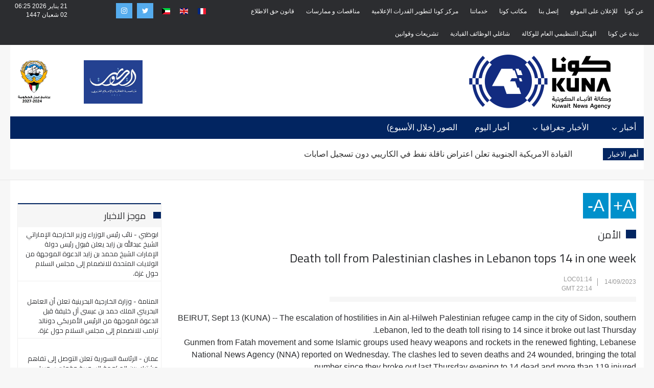

--- FILE ---
content_type: text/html; charset=utf-8
request_url: https://www.kuna.net.kw/articledetails.aspx?id=3109222
body_size: 29113
content:


<html class="no-js" lang="en">

<head id="Head1"><meta name="viewport" content="width=device-width, initial-scale=1.0" /><meta http-equiv="content-type" content="text/html; charset=utf-8" /><meta name="author" /><title>
	كونا : Death toll from Palestinian clashes in Lebanon tops 14 in one week                                                                                                                                                                                         - الأمن - 14/09/2023
</title><link href="https://fonts.googleapis.com/css?family=Cairo" rel="stylesheet" />
    <script type="text/javascript">
        function goToKunasOfficePage() {
            location.href = "KunasOffices.aspx";
        }
    </script>
    <script src="js/modernizr.js"></script>

    <style type="text/css">
        .protectedText
        {
            -webkit-user-select: none;
            -khtml-user-select: none;
            -moz-user-select: none;
            -o-user-select: none;
            user-select: none;
        }
    </style>

    <!-- Global site tag (gtag.js) - Google Analytics -->
<script async src="https://www.googletagmanager.com/gtag/js?id=UA-2013487-2"></script>
<script>
    window.dataLayer = window.dataLayer || [];
    function gtag() { dataLayer.push(arguments); }
    gtag('js', new Date());

    gtag('config', 'UA-2013487-2');
</script>

<link href="css/ar/bootstrap/bootstrap.min-rtl.css" rel="Stylesheet" type="text/css" /><link href="css/ar/plugin-rtl.css" rel="Stylesheet" type="text/css" /><link href="css/ar/animate.css" rel="Stylesheet" type="text/css" media="all" /><link href="css/ar/transition.css" rel="Stylesheet" type="text/css" /><link href="css/ar/icomoon.css" rel="Stylesheet" type="text/css" /><link href="css/ar/style.css" rel="Stylesheet" type="text/css" /><link href="css/ar/style-rtl.css" rel="Stylesheet" type="text/css" /><link href="css/ar/color-2.css" rel="Stylesheet" type="text/css" /><link href="css/ar/font-awesome.min.css" rel="Stylesheet" type="text/css" /><link href="css/ar/jquery.mCustomScrollbar.css" rel="Stylesheet" type="text/css" /><link href="css/ar/breakingNews.css" rel="Stylesheet" type="text/css" media="all" /><link href="css/ar/jquery.scrollbar.css" rel="Stylesheet" type="text/css" /><link href="css/ar/scrollbar.css" rel="Stylesheet" type="text/css" /><link href="css/ar/flag-icon.css" rel="Stylesheet" type="text/css" /><link href="css/ar/custom-rtl.css" rel="Stylesheet" type="text/css" /><link href="css/ar/responsive-rtl.css" rel="Stylesheet" type="text/css" /><script>NS_CSM_td=283363695;NS_CSM_pd=275116657;NS_CSM_u="/clm10";NS_CSM_col="AAAAAAXoh+VNSqafeoqew9CJIcO25j7vVIy9Dr0fm7oVU5/hdbj+q2jKJKT6SQiNLMNg5NXx/SuPu5CHHy/t1n+4bwVO";</script><script type="text/javascript">function sendTimingInfoInit(){setTimeout(sendTimingInfo,0)}function sendTimingInfo(){var wp=window.performance;if(wp){var c1,c2,t;c1=wp.timing;if(c1){var cm={};cm.ns=c1.navigationStart;if((t=c1.unloadEventStart)>0)cm.us=t;if((t=c1.unloadEventEnd)>0)cm.ue=t;if((t=c1.redirectStart)>0)cm.rs=t;if((t=c1.redirectEnd)>0)cm.re=t;cm.fs=c1.fetchStart;cm.dls=c1.domainLookupStart;cm.dle=c1.domainLookupEnd;cm.cs=c1.connectStart;cm.ce=c1.connectEnd;if((t=c1.secureConnectionStart)>0)cm.scs=t;cm.rqs=c1.requestStart;cm.rss=c1.responseStart;cm.rse=c1.responseEnd;cm.dl=c1.domLoading;cm.di=c1.domInteractive;cm.dcls=c1.domContentLoadedEventStart;cm.dcle=c1.domContentLoadedEventEnd;cm.dc=c1.domComplete;if((t=c1.loadEventStart)>0)cm.ls=t;if((t=c1.loadEventEnd)>0)cm.le=t;cm.tid=NS_CSM_td;cm.pid=NS_CSM_pd;cm.ac=NS_CSM_col;var xhttp=new XMLHttpRequest();if(xhttp){var JSON=JSON||{};JSON.stringify=JSON.stringify||function(ob){var t=typeof(ob);if(t!="object"||ob===null){if(t=="string")ob='"'+ob+'"';return String(ob);}else{var n,v,json=[],arr=(ob&&ob.constructor==Array);for(n in ob){v=ob[n];t=typeof(v);if(t=="string")v='"'+v+'"';else if(t=="object"&&v!==null)v=JSON.stringify(v);json.push((arr?"":'"'+n+'":')+String(v));}return(arr?"[":"{")+String(json)+(arr?"]":"}");}};xhttp.open("POST",NS_CSM_u,true);xhttp.send(JSON.stringify(cm));}}}}if(window.addEventListener)window.addEventListener("load",sendTimingInfoInit,false);else if(window.attachEvent)window.attachEvent("onload",sendTimingInfoInit);else window.onload=sendTimingInfoInit;</script></head>

<body oncontextmenu="return false;" ondragstart="return false;" onselectstart="return false;" class="protectedText">
    <form method="post" action="./articledetails.aspx?id=3109222" id="form1">
<div class="aspNetHidden">
<input type="hidden" name="__VIEWSTATE" id="__VIEWSTATE" value="YoChbbN/cklMRy4xcHUl5vZMES21VhlCyTRiuGy9oHYnNLaGG+Hdyp8/CeAFRadwcpXlERWfMGm4mV65c1SupZTibFgJcfG11PtjsK0RP5sCeuvm0K0nbpd7XZrp10ZhZhcVv+IcdQ4/ObHLG//gvC3mckQu8Q2edjUTUj3EzrdtJYtLDZNUI1vao3JdQVwF2yUjJzCMu0BVvCicJ6a6PIaQHAZBARfMFP7RGnY35hzJfxed7nzULG8v9B9EbnUaPMvVvqbd0t2l/XzzQjJZuxhWf+fuSmpvdWJkqVxIz8KrEVJ1dY5QiN1jp4tWi33kGh3FcZw3YDsRDa6CiK5OH+ymCtpxmrbq2HbeOGJeT58BjREMmZgMm8/hI3zFIHyn8VxXHVRrWX2u4nXmUIEToUp+NEVH5ntQjPjULO+UR+J1pBBptXvF1Jaqj4kUFn2kjwLPXSHSQ3xNRXs6aRheIvT2/vGnQ3OpBPguVDnzK4I3JfWYrS7QK0daIcd5Xm1baVAUcCZfTkj8Tyfx0wC19tQJw02DAdh/zequ8aHEkGceEQ+ssiP7TLLNAcPAODD/DH2tcKyDQfvo9H2bH8VWnPueCgYUAWSId8twiumGPBcREw87sj4tlUMqBCK49y23q10JcsvpsrJmMp6GDS7u7SblnCa+TYKiPb0CSEzG4kHvdgf4svPMhvGL9C8WtvsGkne9WT4t7gBC+iTLx9x14PZBEReU3wY9mCmEAxAvPjoGRkcVQZANz8zpgPU/lExHMbORnsNBSSJQKfeP1nQoEQ9xDpQsV0TBico2DyR8MxsrIuvQDOp4zqbvtN+fZwxH3iqajZok74l8/EdXuoXGjGxR2/1bO+tJ/lVAyBsCnyDaSaeIbO+iJSmPehThwNAtH5Tr+GCZwNxxdevqX5XxOJjj3bNzBtrEFwkkOnWbscOpMTn3yOqTIDANuIAbOcOAtDv1RZpTL31xqrVZccG/ScIEPi8mKoKVAqWrXqNbGXNvFpW153/eXuB6jwEoGvIlDrh+EU6MJBz9k8BGL/nt9m/v7mpGNwoumKLDaBVuf+MgFxeIfoKe+sDCiKLx8pLdWRcvBBq9x9mg/9baLrAMtUOEDwlHL4JS8x1Hy5XeqG1j2FjGlZqaUnRC873t/ESGywKZxKSWvI9iMSL6QbUzbHmHRysBbC/dXwkOw+0ex5aLra/BPzKTiMLBh/uj7rQ9PIxb70o3u40eHV/ok9kLh+GgIqIFmEpYG69qwsOoZiiZ5KPQmDmsdPjiRZZJII53osd7AbLJvgNqnjzsztBYCS/GiamsfNnu2JIckyidjqt7wtucZy4NNiCNrXIB+cdJstfgg3wzTLNfr5XsvNTY2s0EI/3w1WH64sgUf9Yn9P8f0FQwHvEDymZgTlNIMm8nH+xcwk5ZPb4ttetDA982rqxUVwL+IR/7wUq9Berkw1tyZbUg9LJyA/NHK4oXMzn3r448UY7FWrKhd4J4bcH0D+c1QOEMLlQxS6W9F5OyRmh/hbGEpf2dIlmF6p/b96qaJPfhlG7RVTB3nNK3RkOm6l9CBero51Rm9WjNuAoNsU3r5nDqqU2w3Ds2dkAkefyWZVU1qVWwJSegb/fpDkBVEOpWCc5YZpT5qY/ID4XuqfyjrlNpOe00u2zSdw2p1zjMbn+YKfLoMmPdL5pe1Wu66W9RapW7Bbf+kTxt0UVFiqonwrWTLsCL5J21BOwHieZqLFVxMA+GawAcljpqmLCt+zZDj05m96lVhNgJPnJpLhYD4Cstxuba3epbTAaX94fM3RsPVy87UtqPpD5R8/euEt0TAtatoHPqaleRcNun12qCIPeeijBShG1uWvZ8enOxMT/wrEnPvxElP+/3eQbQvs2vrSQ+siU6sxgj8oCg6kSEyXl2Zx2vaVT73ZPdI4VEFehkSFaVhEGPo7jYzwf0oC2/obyohpiESyrKvyWs023ited9L791MwWHwCRWnA/Av+gUaQpg5YxVyJgnFdBudsnmTr6nBX6lpOKimVGBsjE6UsWhREkFLQNB5PLaUdJXjdlb7jWlfi5V0Py2NiW8DHobe2V6yX8hT5tyLRrz2r1z/c/gRvM9iTnmLWPdDEoR9fnWpDgvHVY2i0iunqS6BH1edSZv9G2YCCYJ8KiXsg3uQEdffP22somAWvQ52z+coEDQk9F0zNRhIuriSG0eWfq1KHO2/q4a+Z+43kh5x+ONax/tz9Qy3IuEbww1KMW/jQbbckhvePszfrNcluSshcDTKoWNlZGfAIH3nVMbyu+vSQInBjKiq8BZRpt34Dl+8ifHDG72bKbExCJuA/T8rN6sx+hs4d4JQcB8w6F5/OFWkGoCHs2hC6sB2sC6Ha2mFHmFyrGiSQ1AvIcuDgTWbVjFHjF1UA/6VQypZfsZIriYRDG1r0I40R7BuSEfRM9r7Tvs6o77l3YlY+vX5XgR5FUffi2tPCvDvuKftgi1iNRI8Z8kD17uBE+DhH9Qf/02QpsWJtqHgj7xzo1Dk7bEGXSeoHVLE3MRmqcJdjln6O4YK19yuVHHS9Ntov06orUgSBccDTvH8OP8xfhn4fnBP6/xoWF2NmCOKRNKEgSVaR+DKJ4fQzmHlepPN3lzoKf1TFyjddRhwXkZLaylZxjDASCeyHP3MU0igXeZXcYTACIZCN9zJFTwPYq0Bffd0U224iNbQqaNWag/6S1R7UyBVuwP+Vol5h6GVgvtx3tP+Sv+KY7iQnEVEwi7hAQeQ0W+yYWXvssrz+xA4BFaXSTnvg7IyIdhc3aBO4iZzI6hr02z4XrY9kdHChsJnC6lrwAxNnyRm4CWd+KkfIlZpJiC9XSx6RIXR9ua8DPVkgPgVHNKu0Vc/gHeQr1dq3qsN2vsmKK5vDeg/Jh11LtGP5+CpeaVR5ZD9dHeVJueyWipmMwOBSCc4+0buo6jsm/6fBbcUozjWT7dZbsoPYX+O5yDkVC79Jq/rM5BIrMGBMdI43V76Jul0hwp3pWkHFt6yWleg2h3OZTQTYiz1nnD0+bq/3kFPd2ctPlb1AeEqn6RMhZNAMrkaD1vdR6woIk2+fpyRfwFPByyfkttYl3XqfEc+TFdbQKaP5lsknPN7MsWFm+HTbtMGUKfAI1Kfu1lH/Ka4JjFYWTa2MnXaRj9WvyO/Srv5H7F9n2eK00aCSjq8Vp6uAUXEQ1hV2yVkshPa4p7Kkt6dzaJIZkbSu1AZP+bO+jHaUASOxyFCJiEbN0nuRz8NZGN6mVVwUfikagB9RjiJNdZnjrdD/MrKzc9P73nLEHn6dvcpTE31kbhfBO3GP/mCaHcnf2iuN2CP/923kbKLgb40bgVdiVOTaHnsU+EG2pnPXlDJ7bBb/JSGSi+YqWrO91AaythUYiyGmQSBmhLKuCwbhDoTgveqZr2Xc6D5Muk3Ets5k2Hdm7AOJL//n6ZoD8A8WSicNcZ8tctPCaNLVa79AsZdhRvJuTZzKXJ7L8SagTzQK6ujyqkgtYp2G2kdsfnrpHijUaribBCrhGCEQ5mgv6V4DoMIJnsJWYAKmD+FwWKZqUH3aMcUUFlBIaPF8jgrrm/QV9zNS+ekVZcDmz/Ogu2MDb3OjY265d9YyD+uGT7nkODcLRKu3GfrQuoKWFYDtVMTAqunb9BVLBVtcO4ZRkVW1m4eNJS+/tbSUb/YAfu+4U3D3EjhHxksggxlBJs+HMDCUogZSToXQYjzzYYimOmNMB6eP5KTNGwSmN4OyFcIDKUUyAay6AVdgZr2ngmiEODl3o8J0V7il1ACcVwKfpOw6eCavgBOMJwSTOPd6c+8BggIfYptL/uLEbbOP3CCGwkZ7SEb105f5GeAa7+FuYdVN0g614IaklDfp4UEPCyvYyUjXIvkm6J7eaZNc+kSBbJFM3/144teZQYNa0698PaGPj9ROAHYI0xd6xW/sa2K1E7NTvrqLAdDucsbs8wWik/zoGGgcwnrj0BerzP3IDO/P4Vga+eLRBzms0v68fLQPCZVHwdLJkKN4VnYLubk3cmwsMAKI/WxCHDjD4MUYqkYhygDtW+ahmbi53XsnxxrrURYdPbfxi571k6z7Rs33pNkJfFZBjG4nCrNSRYG0zzbaA+7bqnyG4lW6kgCjte6qCD9sXJJuE8rtlHHRbBsi1i44+kP5DDR+mglgZCJid1KqnN3XZD2tKS0Ni+P20mpsZOaj8U/k4FS4SQCsdVNs0R0Ax2qxMNJzV/s0Uj9mpEifMrJ+bzD6BZ1/rIzc6ePYGCwamSDUfx/bVTZIViGqEGSgos69KiSk1719nqS0SpUIgAneXeiV7sUXfD2QKXg+4XVHZGhzuRlszBq4DYjdNgEJiz7AP1Y2oJzLbxbrhk+qwOxP/1y6ZgyLX52e4u/JroYQAyCrI2Z62/ya3Sxy5CB+9KytRgxgcsJnjnUxzG7g7T51u3+k6MV8xYSo2rm1GGGcAkkuvHnOgGNPRF2gkZHievvY3sNyJ4gOGDlAISi7XueGzxIHFL7hTKwLezioHZjW8SVbrVxYjDqcShsWuL+/la6pnenYFPFkd1lQ3LJ59N/X9RN9sPkMmVblNj+d+tjjJLEV+RpYep8PNo6gtmN1rtVr8PKWmg9ae27xO1cSDb3lUTMJ/Me5jHsrw0IQt3stCQRn9oPcjsFrQ6uNG44leq2lktbtun8BPHXvKsPwL3JGqjdh/GLbanWkUZW/[base64]/DAm42zk97FzZJEJtaM8dYzoUvIc1gagT9zC76Rz7OnYRVYqOaeEg4rgv8KXSgiDaLoU3cWWdpvN4hhC/[base64]/IbO75HV5IIKorIA4jPSxKD4Ft+ho/Qo/tvRNbzXf6qTUdfliZzuNAOPAm3G9XWeedMIwoRJN2eApzdUa6/I87E6msjuyV9bCzFz+ddZLDBp3tyyQQNNPV3Kyf21T6l18Mu7XmWQ5pk+izhOlU3JoNak7bVbmp/BJLB2dZeA0lhQTnhZEnR97b8C5QVq+HbY6g6YXUWsFM2fsutbQRCaeUZEulgf7RFkHx5ZV1ZeqhVjJm+SxZzeEd24xrF2y7hEqJnuW5/rgKXAH2CJhS30k5OHUaxXFBhxN8vp9eEswU9+GMBjA2oihibXgIE5TJyYUHk0KOLydhKI0BIsbtwY5wyta2AmtDKRB1D11sPIpo00QgJW/G6ThxZkxr4YY+LZnqTwwRYCN0Snw8O0DDxkr2ic6p3N1otXsRxOrP1lTH/JMDlXE/OdMndY2KxdaV4k49Gm8q6Te0ZTsr9q+WTGZRDnqTOOq4ofVSyqr4bmUqPgJSDW+RSEaufhAfPVgMrvSzrqlJ6R147haSB9Peq9VNCU3UnG/S9P5Lj0/NeClQIKqWpfwCFLRpPgVTuYVFrzmyQJCcqad5Hw4WHVHxAlgldk9eubgn9MIwbNuQdKG6P+vTAd5KuPFo7Dlj053o/+/oWrrv213N7yCA/jgSilgDRh0TT9jSAI4yjiFB+u3/CvQ1CN8KPqQjMKL0YFv/2opRpSf5GxmJ3MUBJMOdaFgGihHhx8F4Bq+raQDLY6ocW6u7A1wgP/jHDY+456slzFyDkJ6DkZnsuZF/SRJxFoSduTBKtu9Gkkl+vvguJSxcy39YNPrFXtp7Nd/ADVtro4yQi+UVMRiJba/kbxXloaUwRspIsqiP/[base64]/+iQUYxKgC8fIufslwNECepOVViFKwpCEAvJzBLatuBhE56tYbirKZniRrF6hSMg7xXCA6Dgid21C7xEay9moKv0ryx/C2AXP+VbYlnSriiWee9S9icQZUUfbOQC1gpTR/avzEw53K8zLbRWN4pm+Hae5grVV+U9BzEywrpXtZsNV0kWxX/BzVEQEgtzkFn7dJuMJlk0V+1bz8wEM0jsP/UVuMnIB+p170AG4kJMYKObnN7+zwyeiQ8KYqHHoANNqr/EVnFw0knM8K1Yjqvq4eH71ps3iObw/QK3QdwcPIRyeg4yEOc3M1gpWpYGwzBpyYLcTLS0o8tsmERtmcI8RC0v8cTmDZKJe1CfK9uFiQOjRRd+vClOBh+shxYPwWtsv6Tuw4g5wtyM4ApssQZU0D4Q+3UOXtHXGnwK/BORwVDlv8Auu2JgU3MN3jV6UGqysM+RMHwCkFKZNoyrywJbIvmIRKq7CFE/MrwgKmBKlFsHN9Nknq9JLaqhBpsss1ALQRZJu4UbTA629Gz+6qQfx1GREM+M7Q2Qh3HOGIGwiXnSxIe303BPEKsg+DC7T5WpERwXgp3z/PjdswyJHgRWVjdrWbGNIGk8m2ogi9h1iPCtBRICIDX0baApa0pnlhLWTaw56Ughffrx1UkpSssHsKhQcHM1cJ+LyoUOtiWTqHRqso7fHQ1f2g/MxwuILLsG9Yn1S9ZPworvfRcskT5o3AZA54xNrzhPNdZaRJbqt6iuOnWki+eCGJ+mmYdaifrFbzuMt2GtaKkvjpAUrXnM/2/dr+Lpd8X5xtD9Nbz52J3BZ5CsdddkNrdV+6RNg+SefuDuc/+AXUmb2QXNttJLvWnVcEEutX6192bNb2mao+53NO9Gs2DnFVq+IUTWPKgKDmkjKpuQ6Dtet+xGjf+sRxd4ELaHelQNFY/37UJ7ud+iIggNYdNIaEzUSZcXEb1a6v6HB/z/LgJvMxRdi/unZrU5Xp08EUuD+kf7v6XSuoe/tT77M/qT2VASY2i4J4aeovi4jhYmh3sl3jzUHKG5uEduuxj6AU5E0le53BXIddLBKLHKF/LX7COg81Rs5mrZaB394J/ps6DrxQzCg5/5ED6NXmIyU8UIXWmkwxbjA6uI72RGCgXrSnB96x3SfeHUEMZ8Zm4brAPLwBxYU/SjjGvMe7dpSS1TaW1AH7x2ijZjW2RUd4ddIxwx6E1onrFYEqUKnH0QtnAimUMItDQCFrCskNKugN+ZXyIjeIK0qTU0SpJtQJR/GgNjtr3fycqYKP85PQe5/GliBhu4ditGxQQJW/FCz/aWGOTYwFZwLBpUa5GghQC6lb0FM042GKbhjI4hwGo+Rw4zgMGIzvafF+8dAdcRhML3unuyCv6j5uopB8lSxUuNOmr3DJg2VnE3lkmsgp1WJPm2rAKWuu+XFhyVd/IuJk0F7k6+h2YOGh4zW5ZcqVHLC6xwaEdKA+DFVVfc048cIKiyskZLN9FwtvdgJJA8/iGQtLbymy9TfiLm0w8b+Osu+GFyxJu9VQ5AMRGsKf2g3lDMH/WvVxxBv6ptJ5JCM611JpNVqVHPkcEFzlyVHSrJvcOhcc15WCvAFJtX4SiUxje61k1mGl7pYYiF0btc0387/1r4+7YCtooMyKM7RUIZ2agHarpP/3b+HlwLT9GXfnwM66gwH0e2zErNnmOyPIjP1bI8G+f48YeKcbVThz1Ui9jz/8sG17DKTNV2RpbbeX2/353g9mScFFFjWGdA+aes52QEFct+hG6yLADyDiQEq3/snnwtEcF34VFiXNUty9kYWXqaDHGdcm1WuTi5NKbku09eaqKIUYkmjtauXAyT7ht8+Y9BbxQQOK81l9LdPYFQAyfi73Sbs0pz2QR2dx18ShACX2p7TCfbsIgktk/JoPoG03X8TfWtmk6FK4h2WcevYnMU/ikiP3Sv5qFb9RBYBxYDXxJn7ZpTdIVdsQi61IpxUNWZoxNpXwXSG73dRCHFHxOYroS8Vrap7udMCredjQamSAehV2trXy38Vn0BFydn/OfKQVvikFOX6l/YpJhUKFUix+obXzFKVE2na2mrb3t9zQSXVpN1yRbDwZUx7xf6CD39vuibj/ulkbgsChIpVntuiTmSbFiybdZypnRaHQekZe79LKpgsOE/[base64]/4dGj2jDGg4E4gI8z8JLVqr8LbQoKi060jWtxEtfI7HduZ+K94EsHHmCuxBsmyMnQSddKDyztN3rcnRL/10ZW8XlAJVIFbZXDrhl0ARQsdm6+CWDFlmI8M4asZ/qVQz3bmcP728l+iqmeMuq4KyiSSHlCGp1q/6qw0KnZIa8LOw+Bf5Vp130fGGGFA0EOB5tg8ACvhM47c+z39JzKP/Nk2AK3U22/0oZsNkLO1T+XZ/EzhSVQA1T4eRrsRYKUZH3nRLoKAjcPVS+zAEkFGGR22bWExQ93+01IK/Tqn9+DUV6/xyV3bW04/VEX03RclUqfP8BuQS8E1CxYE6WnI0CIvE70fQxd6rXakdBYleaBpcMxWyxEQvgSsydmPP0P8mSkBFEH5Q3vqfT77v6leTKFTF7k2JmCK5+yk1pQkvP5UxXu2uW3dXaoD/ZfKHaej9JAmIOcjXCi1GTZwBjb7tVJQO/SG4zoToBWciB55R+EwKRLb3OweaRIln3vFOL1GtQcGnKViXwGMBqD1RzBPvIJe6JiOwKe0SWrTmFbQBe1dIkVuVZPxaM9VyaTCxSWFW2cWkS6T2D0hz9mExVVsEVPDhY7m7aVo4XaMEsrYjWtUmcjGjSwWHZ/oQk+Qh3gcd3v3VKzHZXmcIxTTu6c3T5sxVSMM8ex1I+L+b65x6CQX/4akvcdtziS/u8wboST7RUumrg2EnV2oXmuoutwMWst7nvX+Dzap2WbePG9FS5g0mauownlimSrrm68jQvLttO0fd7hS3/QgqvuvToL1/PyhX47sU+BhlEuhgE/eCIP3ORPO9iAzp52dgRrZCJrGqVD6D5A+batXi1JQZieU67V0JcMquL5fAnW5CJbFVLPdBLIk/Y0DDgxjcwvFbVpVD3aD8GI/wesjn2vC0T62X9971FKePR4H5z2CiUPu6la8Vgx/NS2GyWwkhTZw/1oPeHnMu+5zmWBpTABvh+sn9JnDv7LeeauGtA8sNNB/Xd95Wsptak4i1nrLSncVO6i5ZyYmlEv2z4laYQtr0tzT5ecfEr+yROP0imlxLAy+8l6qdjNmiXQ3ojDyEC5T6V9H1m1xrp7/kYSFneL1K+dr7i+e6CR0ODErl+c5aTFVTgtXm4VO0peAIClUAWswpGQbxfIn+huUGY6bs0XZB+3O6Y3D9gH5oGz7v2waj/iq694ozQbBbJtB+9fElSwqk0/RDmocHIuHxIDK9ca/bdz3a3c0RFXgeOv6H3KczpUT0f29IRwLnNCOoPy5LBQxnHzWW1J4iXFDyLPrGH41tOnOSz/lGkjY+S4+EpbsEomwvboQYE6wv5qOEWQMvbsgMkp0ybGtFfuxF1Tk5EHCmhG6Kh1H0dldZpOMl7RS+n535vJwzZBZIS7LNhRLBdp2irwbQkhWFndiVYTCw/0k1OtUn0Q9IITjAY66OoCObgFLcHj7HgAp9h2klp7kTLoLoBgI9vJC++1jkn/IkUPJ7ptjk9tqWx0WqaTYQYj+BC25SpXvFaoTogg+fWq02MqkfLo0MFVr7cpfVN+OwNC+4s1Z1jmSaYjONPayNemx6moD6IBD9wcq93HRFLZRBn9GXnbFVJd/o/3YXZe4necrFOcjSQk7NQ7RVvKa8/RFwSkSTbj6sI+hE7K1i0SsJ3JGeA0lEoz9INqWOtYtoAdFoCUtB1VXTryTiXwzx+7OorvFfMgQtzv5rabXoSb7Qo/6sxGGmCKh7TGGhCmtPawlCaSHmFT+1artTh8NH3n2bfmmpKPGEOH3YnmnbvekQQwDjRVBQvR5L0/f5VuGnTtUn/[base64]/qkwUF/4a3cenUhZpR5sgQFTsBFEHHU9EnaSJghGe1WD/NovH5poN5YI86McAnT6aQxMuwWUWdVx0CPtQwxtVUOyQJCmKpQ/wgSKu4HlulKllE1JLlPHYm+iVMHSIPEwiyNifTxuxhGXpLLzWbsNmSsko+hBUI0nUPciW7dvk0zn3pYm9R11dzAJMnB4isoXJqFkswQCJsNp2v8AKmsS9aF75Sc1vssFIGudl+L5Xc1EJuZo+z2s9MxKx+LXD1LrCmSymmpUXvtnH3ucAkz0wGj02ORV6U0s/J47Oqu6dgvNYSjgxQ0nIj3saHQ7dKUpSVLErR04bJgno/[base64]/ab+Z2JPsFwhA019bqPfH2Gphd5H1Em8v25ivZIqyp2y+FIJsGEskfxYXFiM0aSrPUFw4VUNNT03w+lrGRmIA/d+VPqQqG7hhK3gJkmmFdf9rE6xXr8k5fzlbaChDYv6QhyquPpWGjxKwCGbRAxU8xvrVV4Qxlz2UfAZitX6IpR0cYHMEo5LN/m8KDUCZEgUu9UTsRiVyFF4DJocYpUnIp+yXsVN5OqmCO8bYs4+vDrZVNj4mQuBhr041u4U36Dq7Q7HyH86IzrAlRf7o1z/10RTICrDv4CyCvp56l7HSKjr51gl3UmdDevfxhf73FL0+hrmfxlTAkZoJRwUtkrzis4uNnEyMJu3drU9b1AdgMVY9terB+ghZcfzar+A6K7lpHhZQrMI/LteJSFagab4fzYvp8mplT8DDher/qIpGblbKNCB2EJDMRGWk5As0yqHEhKlMR5gbQL59Au6rQkGeNNyU36EkwGkB53mk6v0JGOnyyr/[base64]/BEBWwzoSDS+nB6HIDH0JEj/Ndjc3RwUXTX9UxE+vj4im9ymDVUqWw98406jiMr1vMNjBZJ1Lvlls9lkp/iNB8U2n1vz37DPTcLTRr3jWjS1rDusUY0ZKMLIz0zckHNOEMWkp1/tWPFXpqtd31UUVhT983ydNkbcdcpGDU1Z0y7kHpBVvUoWlH1jdeLQaoqDboosQSPD+P7kc9g5iu9wyYTMkXhB9sgwFeLrE4+INTZc4JJiy4+RnH39peHk76uMskN7kHpr08O6P87bFdD3UtnQQG88a7xRv6eG7BAeFWS1/[base64]/NN25YSfv0VucDxtQUjPfzozJkkHdGO8uFcjtC4gYNBKfIClcq5dE/05JJZZs+tSywwdqGu+ZkQ/kq/QO8hwnAS2LITQI3yRekW6ZOoE2GvViXOK3TpaQq9q4TkiemtGEkibUvy4MHFA2or0GgEuNwp72PdEj4rfTdYC9n+UT7EiLTjm83Omn7t3imuNjoq+WbY5WKhPN8P2g0tAREeSGGQU2TwJ7rj+4niTTNNn4ult51lWUYwJ2HA3sHH4R47YZmuhW7LHHEi0AUEa/f0u4+7DAGC2r1wMWNQgbJJbGQPJ09IxJ0SbRaLsfUZojgzBMDnSvwN2NKC+8F6i7sn69lbkqutIU1nfznwaBh8+FwfwjhsffvQQh2vy5/jOtmWNGzQUVA0sNoYnAanDJbHZvsbFB5xA+7PnCe8XE4WnCxTXfVTX/S8piCvCYawupy/gFuUN/[base64]/Brvt8U+Q3WySMLfXvWpJDPydkwwuEk092fVkFzvMw+C7FKL04Ik/7Gi/DDfz42p/uQqf9Ctv7B0j7qPCCXdQnP8qFl++AwGXwKvoxacKHwPrP6i2wPdp3T6Sj+ltCN5mLg0a2bnt21hoDOTz5FPwmOQ9SXRs9cL0F01q5mB1WSEdxGQZAr1fAh2e0lkBOliASpe1g6/csb8PYR3Ac+1KPgLyTy1zRRzLIBF8QFE/cUaukmmgi5WR40jGb7Tef2Jsd3oEtH/LeBDOBp2gZQRUPUq9R9AeLPJXU/kyQBedpcDHngs8y3y88ewPfeZYnTF1yV/LDpMqy5l6wWty0PL/r8kvR3d0NAj0MR8xZk7v1sii7nhb6CeJgzCz5tRs0cFyeTySPt0/sPNLVOfrulSztcZUxoCdl2f5yUvVhCJA0odVidM/tg++Ox4MUkV0Yfhucdo1oUoVUKbpnfPZoGF0L14rME+RoA76jZIAjhl6ASL5N9z/4A+SSvhqxQ4c8X8EtfJafsoFNV+BL9iouJ+nXov7aD9OqnE8b3da/rMXQ9lCq8Q/9uEQ9HeCQxbbK8bR9cPmszMsiGMG4vd2Iz/kfzlJBQdyoDRSBStwaV0jqN3yaVnTdR/BJbmr2S9PuBJfh+ccwbmOmkfyj/cgBoIzbcML3RPVajeouV4R2K09u/taj6JSOUhytJmb+TXMkssECQ60iOyHJSTgs55HuE2armH5zvorQf6NDYSk1muk7q97SubL30nRigl/gUPriH2aKGhA84xebzdcDERFPY4NzoxhVmWikRJ/qB5pca73m5+f3yXPILHHASPm9kEvW3wzSlwDx144NOzIQvL6aE5e0v63oIjOIeF+xYq35MzSgX2nLvX8gSRD3Tb6YGJBDzPhoPLb+LfYJ/MBW65zy7+r8Ka5WZ9ca9Z15Uo0UWnqio6XSfWI6SCuhX/JfAxK80xDpjzd+LwIZl/[base64]/tys9cwEOP7WjLic8PRrkFC0eS8o6YCpMsdLbYpo6HM6T/oOIroKafIKOmENM+POToVhVJxA3D0l/aTXBmnyDRDGOMej1DaUEvep/2if9w1yBl55gcdcriXhdlLqnKyIDe4pT7qZ/I+dHgqSWVDu7PzzZk1Hq0tVjfIpJGUs0QZc1XiMCMy71xJKOaQafju6pUzFWRZNb+sH9BYnF6+/E5nx5WHDzBfekgCqnnMifirLCBmcM0LmCe/MKpx8AVwlESH0akY9hY0zyforiGSMt4l1A6+hNCAP/t6cs8vm7D0fz4ZkijuESsoE1D4zISnF7+UHAmU8hXfBTT6/xcDD0DTpJaGdNvZ6nYvaZprzZN/[base64]/HNaLN+liO+hbKryr5VF0SeUKDCsN4Y6bHvOOD/7V3CVE92Veuos9ldT+/3ZiBw8/XXMOESi7ltLAGyfHohDz9HQEtzutKSqBAz6ej98NCMiUgrFIa7ANcOCqXrbhoNuHOhyLCYm61wsmPeFzxraRKoQGq5x94VifBpWDJyhd31ADlklDeJ/TzgpDJ0UGG0p/aAqc8L2dwa6IMUZYf5pWM/SL+6E1HJXn5aBIQ1CiI8f9QiyX6q9NFfjxLNpkNpILnr7yOwcCnAbYAFShanXzxSHQx1wrAtxr/HMaER+gLIlBwTqXbp9DMj1dm0WmKlOFLVXp0ntmv3eF8HqiaD598TX19yAjTby25bfYtcYCryBcTvIQLdc/9QHED8J+uVbxhs7y0wH2cXtsQN3T13v55QpIyC39oR1aUykG1FVlgVYgITPPjxCrG/8mmpGKNatnIO18ge3e88wTcK4zYu8Fm2Hx29XVxeBi24R9fFHdS2kAVvMPAclyEI/P0Yfgs+n8pQW5GNUurwimZPrQd0BmlwGxBZEMS6gr67cBj2+3mY+Mgde3UkxKZcp5owx0cHDriVtaDwdWyiQIY0nGJk6uFUemUN5/iHdLBPIQc2AxzDEBQDXCj5gVukf3+fe/DCuyw117m6RZEybDSIEa0SKhAqeTopL00as707PzDBOMVGVtqo1gyUyzeqkEwcH8NzdE0LQVThUnDQZe4BZN1nU54PhBYWLU90YNcjK3LLhgUnyis/dkS626hY2sP2NLsKurwex2wXcB4G/McCMKR0pWLdUwio6cqVdOd1CRmt6bk4WTj4TEQPxAUaVJQyqt+c6v+KxUGdKiGttk5a988ixxZGOOWCEeE251iSl2WHZdLqpdz86YDaJizOTI9mDXP5izIAu49Us2me0+mXJB+fW4K3b0q98yp2S+fRDhtKFFTu5IuBECAiEd+fppG0irNj9yckIRWi1tc/YZWXc6IllnMVfgbbrM11jlUTLLZG1N0lRvFjsAKCZFYZsZwGdVai04ms1M42jCPpweZ7NBWHdsH344knCd7CpwWfN/PJkv3//cE59pTaoQ9LvKnu1adjC0dYPc+TVjOtIHCs0OMq5z7+hnU7ZOhC3F1czA/yCrL4YxfzZROxaLObHv68oDcArnGbNCY87lT5R1h4Xp92XQ2zGrdsDEv8fcB0QzoO4GXfZR58KPW4p/hNkfzAMsTQKwjCcvc6KV65wT1IWm5rFEgbUAqWpAC1sWaeRVzEsf9ZGtgQcXb/mfpW81AnP1+busfDI8/roxNCdXbtSHqpIxZeh/F1w05JhKJ85+CcyVLRPwEo70xQQX7Nn6qORlcT0Lvz5PzI1lQkZyPcx8p2F1rMoeJjpzJnpnFgzpvs9no3sNyuLzdyNO6ehRMR/[base64]/kcP8JkPUkc2MLzZZUpxn4V+IHOntO6oWyze+X1dl/jqdP4T1VekclBEFRtO6JlTZ4YlTT8YSBAmEU4AJ+4dXzf6pfRCXb3OXEfMlvyXFXU76e03be1GmJUvT+vemzI/9cVeb5EKA6CzTfHJ6S5pXpXZCHJBJ1q7ZIj8yrvgtNuPM0yDUL2Ij4haq2D4zpjPyVnC4oPwhCcIXwfG3BPd4Y84e2mPpDIRFOH6+SUpy6XCIgMLB3KGqs+jYvlsj2gMJoGeboX81Ng8XWEIn9gQwfixHdN+Tb/X+uXDo0Hx15FtseLYkdHsfq5Lj69l6w9vBLp8bu8yivM0KNgU3wtOrUTZW6mXjq0PuDWh8suX7e88Ag0NCfSSsp8KSqLl+ofDJII3p632rPXDjgyAz/Vn6vukgEWGC5216q+JZKMVHZ4i0jTRllgt/XxX7AZ1SO/kBRPBoS3lYV62Iwpv4UXvMKc7vA1bpEhHW3j2hExAM9MZzkPCv0mgYH51eSbQsK9vjaGfPzC/CzDTKrOv6O7PL0tPsl+l9qB7cIM6mfat9Y3ovsXKADNiywrROgLvGUoQePQotAYGMbEUcEGphD97dVTHytOzV3lP+dgcWygIfzHjwrHjEMLm8+MPCgqTqQvbXz1nMDcnnENJ4lKKv96E/qPMCBar6JcKSlfyJ3MaHZ2xB6sPg8/AKxNTWvOiYHf7/pLJ4VSmPESlDOOFh6p4icdmwYy2K6nfosa7DqIsVRU7Fi67H1iYgMLSb7DK9vEoGIXpuEzF3LFNwYHbhqrFRfUaD/xeDTNQsJvb9C3PP0lYwxUxZfUW+t4refTU570tuAgFnlkr+vRztqUHvHhU0bQHcWtB2Mn+SNMA4P36nKchLdJHtnmfvgpBkNtLzcZFuvk8x5qoHjp33Xc23lRjbO8Mod1MMpa7Xb7V5T6/oqKjNmMecTzlbnYndAOV/wx7x889Jq8E/WLwkRUg+SonTtCxrxZ0lAumZnMjayJAXJ+cL7GdMtQP2owLqUdDSTd+gePSTalaeibymia4TXhPDgcYaDRVt1xmfQ02ywrJhjYbbVQD+QLWj7WVtXel/wgkKFSZbbIIvIMVuGZDiPkT7mC9cUh0+2QfTTwdtm9wjEg9NSuf7OEOVG5J78aNxFoLnG3dsCHqAHrrpsY5xEVpmeiOH/ARB8MwiHAiNrtn0TjG0xsWs9WF9AUvrQYYuUACsJGbabW6zuXT3Op8nuWiwosuB5/9yXlTfttWNvxfWarES7vr3IGKYjHkXR0i0PlDhTcyGA2ubH8X+Wd1EmBeIlKZnxwWI9UTRUu50dmrkfty50k/L6L7QcYy9PftOR3fetcZoJRkTgQUwIqY+MRRB/CLs9kqdAOjXdCULuAnQeNMdEKOJ2ma6bWF1IDvyU7M0TI6uPYuX0/bbeGSFjpShyf6GzwN2mEWT9TX3csUuS5gwTu30eGyrEbDcb9gTjYce9gJ3Rw59gjJr/wRe9Oxa1hmEWC1r1/j5wuWHVNbNxrc16/qni47pyrz3xZGeEgO6JaspasTPX545x4Y4MPtP8tccYWYgrk6TFKjqArw738hMvXoc0QtWwFJA+siq26Mq+L2yh8Joe8wuJ5tCX99ncQ2dLmKYsh5ooR4mdAAjAqN0aZBUVMBb/qnUDb39kkJKUfyRADieLmo/i7H/SihQELaTV61qJVjGO5hyvccCOvwqtzj1vS1NGKGrRVCfZ58oQVgTN+yq7ZHrktf+znzbADw/o9EI7wUbzkMPheF+axB/+j9LiQPYPVxUZJlzd3wGs2dpWNINPWbAkelXxcZ1+Liq3UMV0Ud/DCxB1gp856rlDOYr40guoblU7PtDpmZI4EiWIk9977gx60mcxGBJ7jtt4qLKTkkXtZ9phgYh3XGik3f86MU3PxdGH5ohAC+MKzx28WdkGF7TrL718DPW87iSQNFJPv3wPOC1MLhfeG6bmkTod1NrRDj4SC/AHjiQXQFQJL9kbGEo6lFbka5autuXB/3wFUUYMiuHK2KfCWkzvJHNpN214CCHSQkDB593y+q97ZRwpiYuINFu8qOZSh3KawmgCNaA0xRJBbBcjmqVmQucHE+cY8VtZ20YDYFbcZgkboF4Q3ftDZTpxS4PUm3NSczM/xvec432jLObkbR9hInFvBIOXegqcLhCJpVr/pfD5M467PnYrhdGKrEvtK/BiPlEaJPzzXvYa6XIwHS/zkHUbvtsIPMYrhNwviaeXAi4zlef1cpyhURhG2LHzgFyRZYZMzzaTN5ybmRuoNfH2LBQqEcLe/HdRQmVYjiDh0/2lG5/b5M+NhZC6UIqCB6eGsKR/hr8GHXKU/1HVpZUfxaqbQOJXJFY47bWUmp9B5NPeSARQDRRDPpWu+j8T/4VrqQErZwHojsVuszW+7J1ZclWY2yQynBuxOUUDfzSovyB7YPmGYdFdgyJnlcYGVbXCMZxFr95nMw=" />
</div>

<div class="aspNetHidden">

	<input type="hidden" name="__VIEWSTATEGENERATOR" id="__VIEWSTATEGENERATOR" value="13AE5B99" />
</div>
        <div id="preloader">
            <div id="status">
                <div id="container">
                    <div class="loader">
                        <div class="sk-double-bounce">
                            <div class="sk-child sk-double-bounce1"></div>
                            <div class="sk-child sk-double-bounce2"></div>
                        </div>
                    </div>
                </div>
            </div>
        </div>

        <div class="wrap push">
            <div class="header-wrap">
                

<style type="text/css">
    .red {
        display: block !important;
        min-width: 0 !important;
    }

    .dropdown-menu > li > a {
        color: #022561;
    }

        .dropdown-menu > li > a:hover {
            background-color: #022561;
            color: white;
        }

    .dropdown-menu > li:hover {
        background-color: #022561;
        color: white;
    }
</style>
<script src="js/vendor/jquery.js"></script>
<script>
    $(document).ready(function () {
        $('.limenu').hover(function () {
            $('.dropdown-menu').addClass('red');
        },
            function () {
                $('.dropdown-menu').removeClass('red');
            }
        );
    });
</script>
<div class="top-bar">
    <div class="container">
        <div class="row">
			    
            <div class="col-lg-8 col-xs-12">
                <ul class="top-left">
				
                    
                            <li class="limenu"> 
                                <a href='CMSPage.aspx?CategoryID=14&Language=ar'>
                                    عن كونا</a>
                                <ul class="dropdown-menu">
                                    
                                            <li>
                                                <a target="_blank" href='CMSPage.aspx?CategoryID=89&Language=ar'>
                                                    نبذة عن كونا</a>
                                            </li>
                                        
                                            <li>
                                                <a target="_blank" href='CMSPage.aspx?CategoryID=90&Language=ar'>
                                                    الهيكل التنظيمي العام للوكالة</a>
                                            </li>
                                        
                                            <li>
                                                <a target="_blank" href='CMSPage.aspx?CategoryID=91&Language=ar'>
                                                    شاغلي الوظائف القيادية</a>
                                            </li>
                                        
                                            <li>
                                                <a target="_blank" href='CMSPage.aspx?CategoryID=92&Language=ar'>
                                                    تشريعات وقوانين</a>
                                            </li>
                                        
                                </ul>
                            </li>
                        
                            <li class="limenu"> 
                                <a href='CMSPage.aspx?CategoryID=16&Language=ar'>
                                    للإعلان على الموقع</a>
                                <ul class="dropdown-menu">
                                    
                                </ul>
                            </li>
                        
                            <li class="limenu"> 
                                <a href='CMSPage.aspx?CategoryID=17&Language=ar'>
                                    إتصل بنا</a>
                                <ul class="dropdown-menu">
                                    
                                </ul>
                            </li>
                        
                            <li class="limenu"> 
                                <a href='CMSPage.aspx?CategoryID=24&Language=ar'>
                                    مكاتب كونا</a>
                                <ul class="dropdown-menu">
                                    
                                </ul>
                            </li>
                        
                            <li class="limenu"> 
                                <a href='CMSPage.aspx?CategoryID=45&Language=ar'>
                                    خدماتنا</a>
                                <ul class="dropdown-menu">
                                    
                                </ul>
                            </li>
                        
                            <li class="limenu"> 
                                <a href='CMSPage.aspx?CategoryID=84&Language=ar'>
                                    مركز كونا لتطوير القدرات الإعلامية</a>
                                <ul class="dropdown-menu">
                                    
                                </ul>
                            </li>
                        
                            <li class="limenu"> 
                                <a href='CMSPage.aspx?CategoryID=85&Language=ar'>
                                    مناقصات و ممارسات</a>
                                <ul class="dropdown-menu">
                                    
                                </ul>
                            </li>
                        
                            <li class="limenu"> 
                                <a href='CMSPage.aspx?CategoryID=87&Language=ar'>
                                    قانون حق الاطلاع</a>
                                <ul class="dropdown-menu">
                                    
                                </ul>
                            </li>
                        
                            <li class="limenu"> 
                                <a href='CMSPage.aspx?CategoryID=89&Language=ar'>
                                    نبذة عن كونا</a>
                                <ul class="dropdown-menu">
                                    
                                </ul>
                            </li>
                        
                            <li class="limenu"> 
                                <a href='CMSPage.aspx?CategoryID=90&Language=ar'>
                                    الهيكل التنظيمي العام للوكالة</a>
                                <ul class="dropdown-menu">
                                    
                                </ul>
                            </li>
                        
                            <li class="limenu"> 
                                <a href='CMSPage.aspx?CategoryID=91&Language=ar'>
                                    شاغلي الوظائف القيادية</a>
                                <ul class="dropdown-menu">
                                    
                                </ul>
                            </li>
                        
                            <li class="limenu"> 
                                <a href='CMSPage.aspx?CategoryID=92&Language=ar'>
                                    تشريعات وقوانين</a>
                                <ul class="dropdown-menu">
                                    
                                </ul>
                            </li>
                        
                </ul>
				       
            </div>
            <div class="col-lg-3 col-xs-6 social-bar pull-left top-lang-socio-wrap" style="width: 17%">
                <ul class="top-right text-right r-text-right">
                    <li style="display: none">
                        <a href="Default.aspx?language=es" class="flag-icon flag-icon-es" title="Español"></a>
                    </li>
                    <li>
                        <a href="Default.aspx?language=fr" class="flag-icon flag-icon-fr" title="Français"></a>
                    </li>
                    <li>
                        <a href="Default.aspx?language=en" class="flag-icon flag-icon-gb" title="English"></a>
                    </li>
                    <li>
                        <a href="Default.aspx?language=ar" class="flag-icon flag-icon-kw" title="عربي"></a>
                    </li>

                    <li class="fb hidden-xs" style="display: none">
                        <a class="fa fa-facebook" href="https://www.facebook.com/KUNA.net.kw" target="_blank"></a>
                    </li>
                    <li class="tw hidden-xs">
                        <a class="fa fa-twitter" href='http://twitter.com/Kuna_ar' target="_blank"></a>
                    </li>
                    <li class="tw hidden-xs" style=''>
                        <a class="fa fa-instagram" href="https://www.instagram.com/kunanews/" target="_blank"></a>
                    </li>
                    <li class="tw hidden-xs" style="display: none">
                        <a class="fa fa-rss" href='SocialFeeds.aspx?language=ar' target="_blank"></a>
                    </li>
                </ul>
            </div>
            <div class="col-md-2" id="dateId2" style="width: 15.666667%;">
                <div id="topheader1_datehijri_tdDate" class="date-time">21 يناير 2026 06:25<span class='time-clock'></span><div class='hijri'>02 شعبان 1447</div></div> 
            </div>
            <div class="col-md-2" id="dateId" style="width: 15.666667%;display:none" >
                <div id="topheader1_tdDate" class="date-time">21 يناير 2026 06:25<span class='time-clock'></span><div class='hijri'>03 شعبان 1447</div></div>

            </div>
        </div>
    </div>
</div>

                
<header class="header">
    <style type="text/css">
        @media screen and (max-width: 32em) {
            #logopart2 {
            }
        }
    </style>
    <div class="container">
        <div class="row">
            <div id="top-logo-wrap">
                <div class="logo-holder kuna">
                    <a href="Default.aspx"> 
						<img src="images/logos/ar/Kuna-Logo.png"/>
                    </a>
                </div>
                <div class="logo-holder hidden-xs">
                    <a href="images/KuwaitVision2026.pdf">
                        <img src="images/GovWork.jpg" alt="Main Yearly Pics"></a>
                </div>
                
                        <div class="logo-holder hidden-xs" style="margin-right:56px !important ">
                            <a href='EventDetails.aspx?ID=1070&Language=ar'>
                                <img src="Controls/NewsPictures/ccc7417e-2bda-4a61-818c-3a4ab004f4bd_EventImage.jpg" id="mainHeader_rptMinaEvents_mainImage_0" style="Width:115px" alt="الكويت عاصمة الثقافة و الإعلام العربي" /></a>
                        </div>
                    
                <div id="mainHeader_mainDiv1" class="logo-holder hidden-xs" style="display:none">
                    <a href="KunaKids.aspx">
                        <img src="images/newkunasag.jpg" alt="Kuna Kids" /></a>
                </div>
            </div>
        </div>
    </div>

    <div class="container">
        <div class="row">
            <div class="nav-holder col-xs-12">
                <div class="cr-navigation">
                    <nav class="cr-nav">
                        <ul>
                            <li><a href="#"><i class="fa fa-angle-down pull-right"></i>أخبار</a>
                                <ul class="cr-content container">
                                    <li>
                                        <div class="row">
                                            
                                                    <ul class="col-sm-3 list-unstyled">
                                                        
                                                                <li><a href="CategoryPage.aspx?id=111&language=ar&new=1">العلوم والتكنولوجيا             </a></li>
                                                            
                                                                <li><a href="CategoryPage.aspx?id=100&language=ar&new=1">عام                                     </a></li>
                                                            
                                                                <li><a href="CategoryPage.aspx?id=109&language=ar&new=1">الإعلام                                 </a></li>
                                                            
                                                                <li><a href="CategoryPage.aspx?id=519&language=ar&new=1">مؤتمر المانحين</a></li>
                                                            
                                                                <li><a href="CategoryPage.aspx?id=527&language=ar&new=1">الانتخابات</a></li>
                                                            
                                                                <li><a href="CategoryPage.aspx?id=549&language=ar&new=1">أحداث</a></li>
                                                            
                                                                <li><a href="CategoryPage.aspx?id=555&language=ar&new=1">رؤية</a></li>
                                                            
                                                                <li><a href="CategoryPage.aspx?id=556&language=ar&new=1">الذكاء الاصطناعي</a></li>
                                                            
                                                                <li><a href="CategoryPage.aspx?id=101&language=ar&new=1">الشؤون السياسية                         </a></li>
                                                            
                                                    </ul>
                                                
                                                    <ul class="col-sm-3 list-unstyled">
                                                        
                                                                <li><a href="CategoryPage.aspx?id=102&language=ar&new=1">الدفاع</a></li>
                                                            
                                                                <li><a href="CategoryPage.aspx?id=103&language=ar&new=1">محاكم</a></li>
                                                            
                                                                <li><a href="CategoryPage.aspx?id=104&language=ar&new=1">اقتصاد</a></li>
                                                            
                                                                <li><a href="CategoryPage.aspx?id=105&language=ar&new=1">طاقة</a></li>
                                                            
                                                                <li><a href="CategoryPage.aspx?id=107&language=ar&new=1">الزراعة والثروة الحيوانية               </a></li>
                                                            
                                                                <li><a href="CategoryPage.aspx?id=110&language=ar&new=1">التربية والتعليم</a></li>
                                                            
                                                                <li><a href="CategoryPage.aspx?id=112&language=ar&new=1">الثقافة والفنون والآداب                 </a></li>
                                                            
                                                                <li><a href="CategoryPage.aspx?id=113&language=ar&new=1">السياحة                                 </a></li>
                                                            
                                                                <li><a href="CategoryPage.aspx?id=114&language=ar&new=1">رياضة        </a></li>
                                                            
                                                    </ul>
                                                
                                                    <ul class="col-sm-3 list-unstyled">
                                                        
                                                                <li><a href="CategoryPage.aspx?id=115&language=ar&new=1">الشؤون الإجتماعية                       </a></li>
                                                            
                                                                <li><a href="CategoryPage.aspx?id=116&language=ar&new=1">السكان</a></li>
                                                            
                                                                <li><a href="CategoryPage.aspx?id=117&language=ar&new=1">الصحة والبيئة</a></li>
                                                            
                                                                <li><a href="CategoryPage.aspx?id=118&language=ar&new=1">النقل والإتصالات                        </a></li>
                                                            
                                                                <li><a href="CategoryPage.aspx?id=120&language=ar&new=1">عمل</a></li>
                                                            
                                                                <li><a href="CategoryPage.aspx?id=121&language=ar&new=1">الإسكان                                 </a></li>
                                                            
                                                                <li><a href="CategoryPage.aspx?id=122&language=ar&new=1">الديانات                                </a></li>
                                                            
                                                                <li><a href="CategoryPage.aspx?id=123&language=ar&new=1">التاريخ                                 </a></li>
                                                            
                                                                <li><a href="CategoryPage.aspx?id=124&language=ar&new=1">الجغرافيا                               </a></li>
                                                            
                                                    </ul>
                                                
                                                    <ul class="col-sm-3 list-unstyled">
                                                        
                                                                <li><a href="CategoryPage.aspx?id=129&language=ar&new=1"></a></li>
                                                            
                                                                <li><a href="CategoryPage.aspx?id=526&language=ar&new=1">التنمية</a></li>
                                                            
                                                                <li><a href="CategoryPage.aspx?id=542&language=ar&new=1">احتفالات</a></li>
                                                            
                                                                <li><a href="CategoryPage.aspx?id=543&language=ar&new=1">مانحون</a></li>
                                                            
                                                                <li><a href="CategoryPage.aspx?id=544&language=ar&new=1">اكسبو</a></li>
                                                            
                                                                <li><a href="CategoryPage.aspx?id=545&language=ar&new=1">الديوان الأميري</a></li>
                                                            
                                                                <li><a href="CategoryPage.aspx?id=546&language=ar&new=1">ديوان ولي العهد</a></li>
                                                            
                                                                <li><a href="CategoryPage.aspx?id=547&language=ar&new=1">حكومة</a></li>
                                                            
                                                                <li><a href="CategoryPage.aspx?id=548&language=ar&new=1">النقل والاتصالات</a></li>
                                                            
                                                    </ul>
                                                
                                                    <ul class="col-sm-3 list-unstyled">
                                                        
                                                                <li><a href="CategoryPage.aspx?id=550&language=ar&new=1">إسلامية </a></li>
                                                            
                                                                <li><a href="CategoryPage.aspx?id=535&language=ar&new=1">برلمان</a></li>
                                                            
                                                                <li><a href="CategoryPage.aspx?id=536&language=ar&new=1">بلدي</a></li>
                                                            
                                                                <li><a href="CategoryPage.aspx?id=537&language=ar&new=1">الأمن</a></li>
                                                            
                                                                <li><a href="CategoryPage.aspx?id=538&language=ar&new=1">انسان</a></li>
                                                            
                                                                <li><a href="CategoryPage.aspx?id=540&language=ar&new=1">القمة العربية</a></li>
                                                            
                                                    </ul>
                                                
                                        </div>
                                    </li>
                                </ul>
                            </li>
                            <li><a href="#"><i class="fa fa-angle-down pull-right"></i>الأخبار جغرافيا</a>
                                <ul class="cr-content container">
                                    <li>
                                        <div class="row">
                                            
                                                    <ul class="col-sm-3 list-unstyled">
                                                        
                                                                <li><a href="GeoCategories.aspx?id=200&language=ar&new=1">الأخبار العالمية                        </a></li>
                                                            
                                                                <li><a href="GeoCategories.aspx?id=201&language=ar&new=1">أخبار الكويت                            </a></li>
                                                            
                                                                <li><a href="GeoCategories.aspx?id=202&language=ar&new=1">الأخبار العربية                         </a></li>
                                                            
                                                                <li><a href="GeoCategories.aspx?id=203&language=ar&new=1">الأخبار الخليجية                        </a></li>
                                                            
                                                    </ul>
                                                

                                        </div>
                                    </li>
                                </ul>
                            </li>
                            <li><a href="NewsCastPage.aspx?language=ar">أخبار اليوم</a></li>
                            <li><a href="WeeklyPictureArchive.aspx?language=ar">الصور (خلال الأسبوع)</a></li>
                            <li style="display:none"><a href="ArticlesByKeywords.aspx?language=ar">احداث 2019</a></li>
                        </ul>
                    </nav>
                    <ul class="cr-add-nav pull-right">
                        <li class="menu-link"><a href="#menu"><i class="fa fa-bars"></i></a></li>

                    </ul>
                    <div id="menu" class="res-menu" role="navigation">
                        <div class="res-menu-holder">
                            <!-- menu -->
                            <ul class="res-nav" id="res-nav">

                                <li><a data-toggle="collapse" href="#list-2"><i class="fa fa-angle-down pull-right"></i>أخبار</a>
                                    <ul class="collapse sub-list" id="list-2">
                                        
                                                <li><a href="CategoryPage.aspx?id=111&language=ar&new=1">العلوم والتكنولوجيا             </a></li>
                                            
                                                <li><a href="CategoryPage.aspx?id=100&language=ar&new=1">عام                                     </a></li>
                                            
                                                <li><a href="CategoryPage.aspx?id=109&language=ar&new=1">الإعلام                                 </a></li>
                                            
                                                <li><a href="CategoryPage.aspx?id=519&language=ar&new=1">مؤتمر المانحين</a></li>
                                            
                                                <li><a href="CategoryPage.aspx?id=527&language=ar&new=1">الانتخابات</a></li>
                                            
                                                <li><a href="CategoryPage.aspx?id=549&language=ar&new=1">أحداث</a></li>
                                            
                                                <li><a href="CategoryPage.aspx?id=555&language=ar&new=1">رؤية</a></li>
                                            
                                                <li><a href="CategoryPage.aspx?id=556&language=ar&new=1">الذكاء الاصطناعي</a></li>
                                            
                                                <li><a href="CategoryPage.aspx?id=101&language=ar&new=1">الشؤون السياسية                         </a></li>
                                            
                                                <li><a href="CategoryPage.aspx?id=102&language=ar&new=1">الدفاع</a></li>
                                            
                                                <li><a href="CategoryPage.aspx?id=103&language=ar&new=1">محاكم</a></li>
                                            
                                                <li><a href="CategoryPage.aspx?id=104&language=ar&new=1">اقتصاد</a></li>
                                            
                                                <li><a href="CategoryPage.aspx?id=105&language=ar&new=1">طاقة</a></li>
                                            
                                                <li><a href="CategoryPage.aspx?id=107&language=ar&new=1">الزراعة والثروة الحيوانية               </a></li>
                                            
                                                <li><a href="CategoryPage.aspx?id=110&language=ar&new=1">التربية والتعليم</a></li>
                                            
                                                <li><a href="CategoryPage.aspx?id=112&language=ar&new=1">الثقافة والفنون والآداب                 </a></li>
                                            
                                                <li><a href="CategoryPage.aspx?id=113&language=ar&new=1">السياحة                                 </a></li>
                                            
                                                <li><a href="CategoryPage.aspx?id=114&language=ar&new=1">رياضة        </a></li>
                                            
                                                <li><a href="CategoryPage.aspx?id=115&language=ar&new=1">الشؤون الإجتماعية                       </a></li>
                                            
                                                <li><a href="CategoryPage.aspx?id=116&language=ar&new=1">السكان</a></li>
                                            
                                                <li><a href="CategoryPage.aspx?id=117&language=ar&new=1">الصحة والبيئة</a></li>
                                            
                                                <li><a href="CategoryPage.aspx?id=118&language=ar&new=1">النقل والإتصالات                        </a></li>
                                            
                                                <li><a href="CategoryPage.aspx?id=120&language=ar&new=1">عمل</a></li>
                                            
                                                <li><a href="CategoryPage.aspx?id=121&language=ar&new=1">الإسكان                                 </a></li>
                                            
                                                <li><a href="CategoryPage.aspx?id=122&language=ar&new=1">الديانات                                </a></li>
                                            
                                                <li><a href="CategoryPage.aspx?id=123&language=ar&new=1">التاريخ                                 </a></li>
                                            
                                                <li><a href="CategoryPage.aspx?id=124&language=ar&new=1">الجغرافيا                               </a></li>
                                            
                                                <li><a href="CategoryPage.aspx?id=129&language=ar&new=1"></a></li>
                                            
                                                <li><a href="CategoryPage.aspx?id=526&language=ar&new=1">التنمية</a></li>
                                            
                                                <li><a href="CategoryPage.aspx?id=542&language=ar&new=1">احتفالات</a></li>
                                            
                                                <li><a href="CategoryPage.aspx?id=543&language=ar&new=1">مانحون</a></li>
                                            
                                                <li><a href="CategoryPage.aspx?id=544&language=ar&new=1">اكسبو</a></li>
                                            
                                                <li><a href="CategoryPage.aspx?id=545&language=ar&new=1">الديوان الأميري</a></li>
                                            
                                                <li><a href="CategoryPage.aspx?id=546&language=ar&new=1">ديوان ولي العهد</a></li>
                                            
                                                <li><a href="CategoryPage.aspx?id=547&language=ar&new=1">حكومة</a></li>
                                            
                                                <li><a href="CategoryPage.aspx?id=548&language=ar&new=1">النقل والاتصالات</a></li>
                                            
                                                <li><a href="CategoryPage.aspx?id=550&language=ar&new=1">إسلامية </a></li>
                                            
                                                <li><a href="CategoryPage.aspx?id=535&language=ar&new=1">برلمان</a></li>
                                            
                                                <li><a href="CategoryPage.aspx?id=536&language=ar&new=1">بلدي</a></li>
                                            
                                                <li><a href="CategoryPage.aspx?id=537&language=ar&new=1">الأمن</a></li>
                                            
                                                <li><a href="CategoryPage.aspx?id=538&language=ar&new=1">انسان</a></li>
                                            
                                                <li><a href="CategoryPage.aspx?id=540&language=ar&new=1">القمة العربية</a></li>
                                            
                                    </ul>
                                </li>
                                <li><a data-toggle="collapse" href="#list-3"><i class="fa fa-angle-down pull-right"></i>الأخبار جغرافيا</a>
                                    <ul class="collapse sub-list" id="list-3">
                                        
                                                <li><a href="GeoCategories.aspx?id=200&language=ar&new=1">الأخبار العالمية                        </a></li>
                                            
                                                <li><a href="GeoCategories.aspx?id=201&language=ar&new=1">أخبار الكويت                            </a></li>
                                            
                                                <li><a href="GeoCategories.aspx?id=202&language=ar&new=1">الأخبار العربية                         </a></li>
                                            
                                                <li><a href="GeoCategories.aspx?id=203&language=ar&new=1">الأخبار الخليجية                        </a></li>
                                            
                                    </ul>
                                </li>
                                <li><a href="NewsCastPage.aspx?language=ar">أخبار اليوم</a></li>
                                <li><a href="WeeklyPictureArchive.aspx?language=ar">الصور (خلال الأسبوع)</a></li>
                                <li style="display:none"><a href="ArticlesByKeywords.aspx?language=ar">احداث 2019</a></li>
                            </ul>
                            <!-- menu -->
                        </div>
                    </div>
                </div>
            </div>
        </div>
    </div>
</header>



                <div class="news-bar white-bg">
                    <div class="container">
                        <div class="row">
                            <div class="col-xs-12 r-full-width">
                                

<div class="post-widget mb-20 white-bg">
    <div class="headline-wrap">
        <span class="badge">أهم الاخبار</span>
        <div class="breakingNews" id="nt1">
            <ul>
                
                        <li><a href="ArticleDetails.aspx?id=3271307&Language=ar" class='ScrollingNewsLink'>القيادة الامريكية الجنوبية تعلن اعتراض ناقلة نفط في الكاريبي دون تسجيل اصابات</a></li>
                    
                        <li><a href="ArticleDetails.aspx?id=3271306&Language=ar" class='ScrollingNewsLink'>إسبانيا: مقتل سائق قطار وإصابة 15 راكبا بحادث في (كتالونيا)</a></li>
                    
                        <li><a href="ArticleDetails.aspx?id=3271300&Language=ar" class='ScrollingNewsLink'>بريطانيا تؤكد استعدادها للقيام بدورها في حماية امن المنطقة القطبية الشمالية</a></li>
                    
            </ul>
            <div class="bn-navi"><span></span><span></span></div>
        </div>
    </div>
</div>
                            </div>
                        </div>
                    </div>
                </div>
            </div>
            <main class="wrapper" style="clear: both">
				<div>
					<div class="container">						
						<div class="row">
							<div class="col-md-12">
								    <div class="mb-20 white-bg" style="padding-top: 25px">
									    <div class="col-md-9 col-xs-12 r-full-width single-post white-bg">
                                                
  <style type="text/css">
        body
        {
            font-family: Arial;
            font-size: 16px;
        }
        .font-button
        {
            background-color: #0090CB;
            height: 50px;
            width: 50px;
            display: inline-block;
            color: #fff;
            text-align: center;
            line-height: 50px;
            font-size: 25pt;
            cursor: pointer;
        }
    </style>
    <script type='text/javascript' src='//platform-api.sharethis.com/js/sharethis.js#property=5aa612d32c87d4001337dafc&product=inline-share-buttons' async='async'></script>
    <script type="text/javascript" src="https://ajax.googleapis.com/ajax/libs/jquery/1.8.3/jquery.min.js"></script>
    <script type="text/javascript">
        $(function () {
            $(".font-button").bind("click", function () {
                var size = parseInt($('#ContentPlaceHolder1_divDetails').css("font-size"));
                var linegeigh = 1;
                if ($(this).hasClass("plus")) {
                    size = size + 2;
                    linegeigh = linegeigh + 2;
                } else {
                    size = size - 2;
                    linegeigh = linegeigh - 2;
                    if (size <= 10) {
                        size = 10;
                    }
                }
                $('#ContentPlaceHolder1_divDetails').css("font-size", size);
                $('#ContentPlaceHolder1_divDetails').css("line-height", linegeigh);
            });
        });
    </script>
    
     <div class="news-bar white-bg">
        <div class="post style-2 white-bg mb-20">
              <div class="primary-heading">
                    <a class="font-button plus">A+</a> <a class="font-button minus">A-</a>
                  </div>
            <div class="primary-heading">
                <h2><a href="CategoryPage.aspx?id=537&language=ar">
                    الأمن</a></h2>
            </div>
            <h1 class="post-title"><a href="#" id="ContentPlaceHolder1_lblTitle">Death toll from Palestinian clashes in Lebanon tops 14 in one week                                                                                                                                                                                        </a></h1>
            <div class="article-info-bar">
                <time datetime="2016-11-13T10:24">14/09/2023</time>
                <span class="time">
                    <span class="loc">LOC01:14</span>
                    <span class="gmt">22:14 GMT</span>
                </span>
            </div>
            <figure class="post-img">
                
                <figcaption id="ContentPlaceHolder1_tdCaption"></figcaption>
            </figure>
            <div id="ContentPlaceHolder1_divDetails" class="post-content">
                
BEIRUT, Sept 13 (KUNA) -- The escalation of hostilities in Ain al-Hilweh Palestinian refugee camp in the city of Sidon, southern Lebanon, led to the death toll rising to 14 since it broke out last Thursday.<br>Gunmen from Fatah movement and some Islamic groups used heavy weapons and rockets in the renewed fighting, Lebanese National News Agency (NNA) reported on Wednesday.    
The clashes led to seven deaths and 24 wounded, bringing the total number since they broke out last Thursday evening to 14 dead and more than 119 injured.<br>The deteriorating security situation inside the camp and its impact on the neighborhoods of Sidon prompted the governor of the south, Mansour Daou, to announce the extension of the decision to close all Sidon government brigades' departments on Thursday and Friday.<br>Lebanese caretaker Prime Minister Najib Mikati and member of the Executive Committee of the Palestine Liberation Organization Azzam Al-Ahmad met earlier today to discuss the situation in the camp and stress the necessity of a ceasefire. (pickup previous)   
fz. maa. aai 



            </div>
            <div class="gallery-widget">
                <div id="post-gallery" class="ninja-slider">
                    
                </div>
            </div>
            <div class="social-bar clearfix">
                <span>&nbsp;</span>
                <div class="sharethis-inline-share-buttons"></div>
                <ul>                    
                   
                    <li class="gmail" style="display:none">
                        <a href="#" id="ContentPlaceHolder1_SendToFriend" class="fa fa-envelope" onclick="window.open(&#39;EmailArticle.aspx?id=3109222&amp;language=ar&#39;, null,&#39;height=450px,width=900px,top=0,left=0,menubar=0,resizable=0,scrollbars=0,status=0,titlebar=1,toolbar=0&#39;);"></a>
                    </li>
                    <li class="print">
                        <a href="ArticlePrintPage.aspx?id=3109222&language=ar" id="ContentPlaceHolder1_anchorPrint" class="fa fa-print" target="_blank"></a>
                    </li>
                </ul>
            </div>            
            <div class="clearfix"></div>
        </div>
    </div>     

                                         </div>
                                         
<div class="col-md-3 col-xs-12 custom-re white-bg">
    <style type="text/css">
        .widget small {
            width: 100%;
        }

        .altclass {
            background-color: #f1f1f1;
        }

        .wxIcon {
            width: 100%;
            height: 50px;
            text-align: center;
            display: block;
            margin: 10px;
            background-repeat: no-repeat;
            background-position: center !important;
        }

        .wxIntro {
            display: block;
            color: #022561;
            vertical-align: top;
            padding-top: 4px;
            font-size: 25px;
        }



        .wxTemp {
            display: block;
            color: #022561;
            vertical-align: top;
            padding-top: 2px;
            font-size: 20px;
        }

        #prayerTimesExample {
            margin-bottom: 22px;
        }

            #prayerTimesExample li {
                list-style: none;
                font-size: 20px;
                color: #022561;
                height: 45px;
                padding: 10px;
            }

                #prayerTimesExample li span {
                    color: #333;
                    font-size: 17px;
                }
    </style>
    <div class="row">
        <aside class="side-bar col-xs-12">
            <div class="mb-20 banner-adverts">
                
            </div>
            
            <div class="widget mb 20 hidden-xs" id="brief-news-slider">
                <h3 class="secondry-heading">موجز الاخبار</h3>
                <div class="scrollbar-inner">
                    <ul class="post-wrap-list">
                        
                                <li class="post-wrap small-post" style="margin-bottom: 25px;">
                                    <div class="post-content">
                                        <h4><a href='ArticleDetails.aspx?id=3271269&language=ar'>ابوظبي - نائب رئيس الوزراء وزير الخارجية الإماراتي الشيخ عبدالله بن زايد يعلن قبول رئيس دولة الإمارات الشيخ محمد بن زايد الدعوة الموجهة من الولايات المتحدة للانضمام إلى مجلس السلام حول غزة.<br></a></h4>
                                    </div>
                                </li>
                            
                                <li class="post-wrap small-post" style="margin-bottom: 25px;">
                                    <div class="post-content">
                                        <h4><a href='ArticleDetails.aspx?id=3271280&language=ar'>المنامة - وزارة الخارجية البحرينية تعلن أن العاهل البحريني الملك حمد بن عيسى آل خليفة قبل الدعوة الموجهة من الرئيس الأمريكي دونالد ترامب للانضمام إلى مجلس السلام حول غزة.<br></a></h4>
                                    </div>
                                </li>
                            
                                <li class="post-wrap small-post" style="margin-bottom: 25px;">
                                    <div class="post-content">
                                        <h4><a href='ArticleDetails.aspx?id=3271281&language=ar'>عمان - الرئاسة السورية تعلن التوصل إلى تفاهم مشترك بين الحكومة السورية وقوات سوريا الديمقراطية (قسد) حول عدد من القضايا المتعلقة بمستقبل محافظة الحسكة.<br></a></h4>
                                    </div>
                                </li>
                            
                                <li class="post-wrap small-post" style="margin-bottom: 25px;">
                                    <div class="post-content">
                                        <h4><a href='ArticleDetails.aspx?id=3271249&language=ar'>تونس - تونس تؤكد تسجيل وفاة أربعة أشخاص جراء السيول والفيضانات التي تشهدها منذ يومين وتعلن أن الرئيس قيس سعيد طلب من الجيش التدخل والمشاركة في عمليات الإنقاذ بالفيضانات غير الاعتيادية.<br></a></h4>
                                    </div>
                                </li>
                            
                                <li class="post-wrap small-post" style="margin-bottom: 25px;">
                                    <div class="post-content">
                                        <h4><a href='ArticleDetails.aspx?id=3271306&language=ar'>مدريد - التلفزيون الاسباني الرسمي يفيد بمقتل سائق قطار وإصابة 15 راكبا إثر سقوط حائط صد على مسار السكة الحديدية واصطدام قطار الركاب به في إقليم (كتالونيا).<br></a></h4>
                                    </div>
                                </li>
                            
                                <li class="post-wrap small-post" style="margin-bottom: 25px;">
                                    <div class="post-content">
                                        <h4><a href='ArticleDetails.aspx?id=3271271&language=ar'>الرباط – الجيش النيجيري يعلن تنفيذ غارات جوية في شمال شرقي البلاد أسفرت عن مقتل أكثر من 40 مسلحا وتدمير نحو 10 قوارب كانت تستخدم للتحضير لهجمات في ولاية (بورنو) المعقل الرئيسي للجماعات المسلحة منذ أكثر من 17 عاما.  </a></h4>
                                    </div>
                                </li>
                            
                    </ul>
                </div>
            </div>
            <div class="widget hidden-xs">
                
<div class="widget">
    <div class="horizontal-tabs-widget">
        <ul class="theme-tab-navs">
            <li class="active"><a href="#week" data-toggle="tab">الأكثر قراءة</a> </li>
            <li><a href="#month" data-toggle="tab">الأكثر إرسالاً</a> </li>
        </ul>
        <div class="horizontal-tab-content tab-content">
            <div class="tab-pane fade active in" id="week">
                <ul class="post-wrap-list">
                    
                            <li class="post-wrap small-post">                               
                                <div class="post-content">
                                    <h4><a href="ArticleDetails.aspx?id=3271187&language=ar" id="rightside_vistsctr_repDocumentVisitor_ArticleTitle_0">صورة اليوم </a></h4>
                                </div>
                            </li>
                        
                            <li class="post-wrap small-post">                               
                                <div class="post-content">
                                    <h4><a href="ArticleDetails.aspx?id=3271191&language=ar" id="rightside_vistsctr_repDocumentVisitor_ArticleTitle_1">استراتيجية بريطانية لتعزيز صادرات التعليم الى 9ر53 مليار دولار بحلول عام 2030                                                                                                                                                                             </a></h4>
                                </div>
                            </li>
                        
                            <li class="post-wrap small-post">                               
                                <div class="post-content">
                                    <h4><a href="ArticleDetails.aspx?id=3271185&language=ar" id="rightside_vistsctr_repDocumentVisitor_ArticleTitle_2">دولة الكويت تستضيف النسخة الخامسة من مؤتمر ومعرض (KOGS 2026) 3 فبراير المقبل                                                                                                                                                                              </a></h4>
                                </div>
                            </li>
                        
                            <li class="post-wrap small-post">                               
                                <div class="post-content">
                                    <h4><a href="ArticleDetails.aspx?id=3271184&language=ar" id="rightside_vistsctr_repDocumentVisitor_ArticleTitle_3">ماليزيا تؤكد موقف (آسيان) بعدم اعتماد انتخابات ميانمار المتعددة المراحل                                                                                                                                                                                   </a></h4>
                                </div>
                            </li>
                        
                            <li class="post-wrap small-post">                               
                                <div class="post-content">
                                    <h4><a href="ArticleDetails.aspx?id=3271182&language=ar" id="rightside_vistsctr_repDocumentVisitor_ArticleTitle_4">سعر برميل النفط الكويتي ينخفض 36 سنتا ليبلغ 73ر60 دولار                                                                                                                                                                                                   </a></h4>
                                </div>
                            </li>
                        
                            <li class="post-wrap small-post">                               
                                <div class="post-content">
                                    <h4><a href="ArticleDetails.aspx?id=3271181&language=ar" id="rightside_vistsctr_repDocumentVisitor_ArticleTitle_5">الدولار الأمريكي يستقر عند 305ر0 دينار واليورو يرتفع إلى 356ر0                                                                                                                                                                                            </a></h4>
                                </div>
                            </li>
                        
                </ul>
            </div>
            <div class="tab-pane fade" id="month">
                <ul class="post-wrap-list">
                    
                </ul>
            </div>
        </div>
    </div>
</div>

            </div>
            <div class="widget weather-widget mb-0">
                <h3 class="secondry-heading">
                    <a href='https://www.met.gov.kw/index.php?lang=arb' target="_blank">الطقس</a>
                </h3>
                <div class="post-widget">
                </div>
            </div>
            <div class="widget currency-widget mb-0">
                <a href='https://www.cbk.gov.kw/ar/monetary-policy/market-operations/exchange-rates' target="_blank">
                    <h3 class="secondry-heading">العملات</h3>
                </a>
            </div>
            <div class="widget airport-widget mb-0">
                <h3 class="secondry-heading"><a href='https://kuwaitairport.gov.kw/ar/' target="_blank">مواعيد الإقلاع والوصول</a></h3>
                <div class="post-widget">
                </div>
            </div>
            <div class="widget airport-widget mb-0  hidden-xs">

                <div class="row">
                    <aside class="side-bar">
                        <div class="col-md-12 col-sm-12 col-xs-6 r-full-width publications-box">
                            <div class="widget  airport-widget mb-0">
                                <h3 class="secondry-heading"><a href="IsdaratList.aspx">اصدارات كونا</a></h3>
                            </div>
                        </div>
                    </aside>
                </div>
            </div>

            <div class="widget airport-widget mb-0  hidden-xs">

                <div class="row">
                    <aside class="side-bar">

                        <div class="col-md-12 col-sm-12 col-xs-12 custom-re hidden-xs" style="margin-bottom: 10px">
                            <div class="widget">
                                <figure class="add">
                                    <a href="ViewWebFiles.aspx" target="_blank">
                                        <img src="images/kunafiles.jpg" alt="Kuna Files" /></a>
                                </figure>
                            </div>
                        </div>
                    </aside>
                </div>
            </div>


            <div class="widget airport-widget mb-0  hidden-xs">

                <div class="row">
                    <aside class="side-bar">
                        <div class="row">
                            <div class="col-md-12 col-sm-12 col-xs-12 custom-re hidden-xs" style="margin-bottom: 10px">
                                <div class="widget">
                                    <figure class="add">
                                        <a href="MagazinePage.aspx" target="_blank">
                                            <img src="images/maglogo.png" alt="Kuna Magazine" /></a>
                                    </figure>
                                </div>
                            </div>
                        </div>
                    </aside>
                </div>
            </div>

            <div class="widget airport-widget mb-0" style='display: None'>
                <h3 class="secondry-heading">مواقع مفيدة</h3>
                <div class="post-widget">
                    <ul>
                        <li><a href="http://www.jacc-kw.com" target="_blank">Centre culturel sheikh jaber al ahmad</a></li>
                        <li><a href="http://nccal-kw.business.site/" target="_blank">Conseil national de la culture, des arts et de la littérature</a></li>
                        <li><a href="http://darmuseum.org.kw/" target="_blank">Maison des antiquités islamiques</a></li>
                    </ul>
                </div>

            </div>
        </aside>
    </div>
</div>

                                     </div>
                                </div>
                            </div>
                        </div>
                    </div>
            </main>
            
<footer class="footer">

    <!-- Footer Columns -->
    <div class="footer-columns">
        <div class="container">
            <div class="row position-r theme-padding">
                <div class="col-lg-3 col-sm-3 col-xs-6 r-full-width">
                    <div class="footer-widget mb-30">
                        <h3>عن كونا</h3>
                        <div class="quick-links">
                            <ul>
                                <li><a href="Default.aspx?language=ar">الصفحة الرئيسية</a></li>
                                
                                        <li>
                                            <a href='CMSPage.aspx?CategoryID=14&Language=ar'>
                                                عن كونا</a>
                                        </li>
                                    
                                        <li>
                                            <a href='CMSPage.aspx?CategoryID=16&Language=ar'>
                                                للإعلان على الموقع</a>
                                        </li>
                                    
                                        <li>
                                            <a href='CMSPage.aspx?CategoryID=17&Language=ar'>
                                                إتصل بنا</a>
                                        </li>
                                    
                                        <li>
                                            <a href='CMSPage.aspx?CategoryID=24&Language=ar'>
                                                مكاتب كونا</a>
                                        </li>
                                    
                                        <li>
                                            <a href='CMSPage.aspx?CategoryID=45&Language=ar'>
                                                خدماتنا</a>
                                        </li>
                                    
                                        <li>
                                            <a href='CMSPage.aspx?CategoryID=84&Language=ar'>
                                                مركز كونا لتطوير القدرات الإعلامية</a>
                                        </li>
                                    
                                        <li>
                                            <a href='CMSPage.aspx?CategoryID=85&Language=ar'>
                                                مناقصات و ممارسات</a>
                                        </li>
                                    
                                        <li>
                                            <a href='CMSPage.aspx?CategoryID=87&Language=ar'>
                                                قانون حق الاطلاع</a>
                                        </li>
                                    
                                        <li>
                                            <a href='CMSPage.aspx?CategoryID=89&Language=ar'>
                                                نبذة عن كونا</a>
                                        </li>
                                    
                                        <li>
                                            <a href='CMSPage.aspx?CategoryID=90&Language=ar'>
                                                الهيكل التنظيمي العام للوكالة</a>
                                        </li>
                                    
                                        <li>
                                            <a href='CMSPage.aspx?CategoryID=91&Language=ar'>
                                                شاغلي الوظائف القيادية</a>
                                        </li>
                                    
                                        <li>
                                            <a href='CMSPage.aspx?CategoryID=92&Language=ar'>
                                                تشريعات وقوانين</a>
                                        </li>
                                    
                                <li><a href="JobLandingIntroduction.aspx">اعلان عن وظائف شاغرة</a></li>
                            </ul>
                        </div>
                    </div>
                </div>
                <div class="col-lg-3 col-sm-3 col-xs-6 r-full-width">
                    <div class="footer-widget mb-30">
                        <h3>خدمات كونا</h3>
                        <div class="quick-links">
                            <ul>
                                <li><a href="NewsCastPage.aspx?language=ar">
                                    إقرأ النشرة الإخبارية الكاملة
                                </a></li>
                                <li><a href="WeeklyPictureArchive.aspx?language=ar">
                                    الصور (خلال الأسبوع)
                                </a></li>
                                
                                        <li><a href='CMSPage.aspx?CategoryID=37&Language=ar'>
                                            خدمة ال FTP</a></li>

                                    
                                        <li><a href='CMSPage.aspx?CategoryID=70&Language=ar'>
                                            كونا ريدر</a></li>

                                    
                                        <li><a href='CMSPage.aspx?CategoryID=71&Language=ar'>
                                            خدمة الرسائل القصيرة (SMS)</a></li>

                                    
                                        <li><a href='CMSPage.aspx?CategoryID=75&Language=ar'>
                                            الكويت فى ذاكرة الأيام</a></li>

                                    
                                        <li><a href='CMSPage.aspx?CategoryID=83&Language=ar'>
                                            حقوق النشر</a></li>

                                    
                            </ul>
                        </div>
                    </div>
                </div>

                <div class="col-lg-3 col-sm-3 col-xs-6 r-full-width" style="display: block">
                    <div class="footer-widget mb-30">
                        <h3>مواقع مفيدة</h3>
                        <div class="quick-links">
                            <ul>
                                
                                        <li><a href='UsefulInfoLinks.aspx?language=ar&id=1'>
                                            وكالات الأنباء العربية </a></li>
                                    
                                        <li><a href='UsefulInfoLinks.aspx?language=ar&id=3'>
                                            وكالات الأنباء العالمية</a></li>
                                    
                                        <li><a href='UsefulInfoLinks.aspx?language=ar&id=5'>
                                            مؤسسات حكومية </a></li>
                                    
                                        <li><a href='UsefulInfoLinks.aspx?language=ar&id=9'>
                                            مواقع أخرى مفيدة</a></li>
                                    
                                        <li><a href='UsefulInfoLinks.aspx?language=ar&id=10'>
                                            مواقيت الصلاة</a></li>
                                    
                                        <li><a href='UsefulInfoLinks.aspx?language=ar&id=11'>
                                            </a></li>
                                    
                                        <li><a href='UsefulInfoLinks.aspx?language=ar&id=12'>
                                            </a></li>
                                    
                                        <li><a href='UsefulInfoLinks.aspx?language=ar&id=13'>
                                            </a></li>
                                    
                            </ul>
                        </div>
                    </div>
                </div>
                <div class="col-lg-3 col-sm-3 col-xs-6 r-full-width" style="display: block">
                    <div class="footer-widget mb-30">
                        <h3>اصدارات كونا</h3>
                        <div class="quick-links">
                            <ul>
                                <li><a href="OtherServices.aspx?language=ar">
                                    خدمات إخبارية أخرى
                                </a></li>
                                <li><a href="DayEvents.aspx?date=21012026&amp;Language=ar">
                                    حدث في مثل هذا اليوم في الكويت
                                </a></li>

                            </ul>
                        </div>
                    </div>
                    <!-- خريطة الموقع -->

                </div>
                <!-- widget -->

                <!-- widget -->
                <div class="col-lg-3 col-sm-3 col-xs-6 r-full-width">
                    <!-- Newsletter widget -->
                    <!--<div class="footer-widget">
									<h3 class="mb-15">القائمة البريدية</h3>
									<div class="newsletter-form">
										<p>ادخل بريدك الاكتروني</p>
										<form>
											<div class="input-group m-0"> <span class="input-group-addon"><i class="fa fa-envelope-o"></i></span>
												<input type="text" class="form-control" placeholder="بريدك الاكتروني">
												<span class="input-group-btn">
													<button type="submit" class="btn btn-icon"> <i class="fa fa-paper-plane"></i></button>
												</span> </div>
										</form>
									</div>
								</div>-->
                    <!-- Newsletter widget -->

                </div>
                <!-- widget -->

                <!-- back To Button -->
                <span id="scrollup" class="scrollup"><i class="fa fa-angle-up"></i></span>
                <!-- back To Button -->

            </div>
        </div>
    </div>
    <!-- Footer Columns -->

    <!-- Copyright Bar -->
    <div class="sub-footer">
        <div class="container">
            <div class="copyright-bar">
                <p>كونا <i class="fa fa-copyright"></i>2018, جميع الحقوق محفوظة</p>

            </div>
        </div>
    </div>
</footer>

            <div class="md-overlay"></div>

        </div>
        <script src="js/vendor/jquery.js"></script>
        <script src="js/vendor/bootstrap.min.js"></script>

        <script src="js/parallax.js"></script>
        <script src="js/datepicker-rtl.js"></script>
        <script src="js/ninja-slider.js"></script>
        <script src="js/thumbnail-slider.js"></script>
        <script src="js/modal.js"></script>
        <script src="js/classie.js"></script>
        <script src="js/big-slide-rtl.js"></script>
        <script src="js/owl-carousel.js"></script>
        <script src="js/scrollbar.js"></script>
        <script src="js/prettyPhoto.js"></script>
        <script src="js/contact-form.js"></script>
        <script src="js/bxslider.js"></script>
        <script src="js/isotope.pkgd.js"></script>
        <script src="js/main-rtl.js"></script>
        <script src="js/breakingNews.js"></script>
        <script src="js/jquery.scrollbar.min.js"></script>
            <script type="text/javascript" src="assets/fancybox/jquery.fancybox.min.js" />
        <script>
            jQuery(document).ready(function ($) {
                $(".scrollbar-inner").scrollbar();
            });
        </script>
        <!--<script src="js/slick.min.js"></script>-->
        <script>
            jQuery(document).ready(function ($) {
                var isTablet = false,
					isMobile = false

                $(".weather-widget,.airport-widget,.currency-widget,.prayer-widget").find(".post-widget").slideUp(0)
                $(".weather-widget,.airport-widget,.currency-widget,.prayer-widget,.poll-widget").on("click", ">h3", function () {
                    // if (isTablet || isMobile) return
                    $(this).siblings(".post-widget").slideToggle()
                })
                $(window).on("resize", doResizeWindow)
                function doResizeWindow() {
                    if (window.matchMedia("(max-width: 769px)").matches && !isTablet) {
                        isTablet = true
                        $("#latest-news-slider").parent().parent().append($("#brief-news-slider").parent())
                        $(".daily-photo").parent().append($(".twitter-feed"))
                        $(".footer-banner").parent().append($(".most-read-box").next())
                        $(".home-widgets .side-bar").prepend($(".most-read-box"))
                        $(".weather-widget,.airport-widget,.currency-widget,.prayer-widget").find(".post-widget").slideDown(0)
                    } else {
                        isTablet = false
                    }
                }
                doResizeWindow()
            })
        </script>

        <script type="text/javascript">
            jQuery(document).ready(function ($) {
                var loc = 'KUXX0003';
                var u = 'c';

                var query = "SELECT item.condition FROM weather.forecast WHERE location='" + loc + "' AND u='" + u + "'";
                var cacheBuster = Math.floor((new Date().getTime()) / 1200 / 1000);

                var url = 'https://query.yahooapis.com/v1/public/yql?q=select%20*%20from%20weather.forecast%20where%20u=%27c%27%20and%20woeid%20in%20%28select%20woeid%20from%20geo.places%281%29%20where%20text=%27Kuwait,%20kw%27%29&format=json&_nocache=1219704';
                window['wxCallback'] = function (data) {
                    var info = data.query.results.channel.item.condition;
                    var infonew = data.query.results.channel.item.description;
                    var str = infonew.substring(9, infonew.length - 3)
                    var imgURL = $($(str)[0]).attr("src")

                    $('.wxIcon').css({
                        backgroundPosition: '-' + (61 * info.code) + 'px 0',
                        backgroundImage: 'url(' + imgURL + ')'
                    }).attr({
                        title: info.text
                    });
                    $('.wxTemp').html(info.temp + '&deg;' + (u.toUpperCase()));
                };

                $.ajax({
                    url: url,
                    dataType: 'jsonp',
                    cache: true,
                    jsonpCallback: 'wxCallback',
                });
            });

        </script>
    </form>
</body>

</html>


--- FILE ---
content_type: text/css
request_url: https://www.kuna.net.kw/css/ar/icomoon.css
body_size: 642
content:
@font-face {
  font-family: 'icomoon';
  src:  url('../fonts/icomoon.eot?2syvkh');
  src:  url('../fonts/icomoon.eot?2syvkh#iefix') format('embedded-opentype'),
    url('../fonts/icomoon.ttf?2syvkh') format('truetype'),
    url('../fonts/icomoon.woff?2syvkh') format('woff'),
    url('../fonts/icomoon.svg?2syvkh#icomoon') format('svg');
  font-weight: normal;
  font-style: normal;
}

[class^="icon-"], [class*=" icon-"] {
  /* use !important to prevent issues with browser extensions that change fonts */
  font-family: 'icomoon' !important;
  font-style: normal;

  /* Better Font Rendering =========== */
  -webkit-font-smoothing: antialiased;
  -moz-osx-font-smoothing: grayscale;
}

.icon-chevron-thin-down:before {
  content: "\e907";
}
.icon-chevron-thin-up:before {
  content: "\e908";
}
.icon-chevron-thin-right:before {
  content: "\e909";
}
.icon-chevron-thin-left:before {
  content: "\e90a";
}
.icon-thumbs-up:before {
  content: "\e900";
}
.icon-arrow-right:before {
  content: "\e90b";
}
.icon-arrow-left:before {
  content: "\e90c";
}
.icon-minus:before {
  content: "\e901";
}
.icon-plus:before {
  content: "\e902";
}
.icon-speech-bubble:before {
  content: "\e903";
}
.icon-user:before {
  content: "\e904";
}
.icon-profile:before {
  content: "\e904";
}
.icon-avatar:before {
  content: "\e904";
}
.icon-spinner11:before {
  content: "\e984";
}
.icon-search:before {
  content: "\e905";
}
.icon-clock:before {
  content: "\e906";
}



--- FILE ---
content_type: text/css
request_url: https://www.kuna.net.kw/css/ar/style-rtl.css
body_size: 2823
content:
body {
	direction: rtl;
	text-align: right;
	font-family: 'Cairo', sans-serif;
}

h1, h2, h3, h4, h5, h6 {
	font-family: 'Cairo', sans-serif;
}

blockquote {
	padding: 45px 110px 40px 30px;
}

.input-group-addon {
	border-left: 0px;
}

.social-icons li {
	float: right;
	margin: 0 15px 0 0;
}

.rating-stars ul li {
	float: right;
	margin: 0 7px 0 0;
}

.overlay-dark::before, .overlay-red::before, .overlay-gray::before {
	right: 0;
}

.position-center-center {
	left: 50%;
}

.position-center-y {
	left: 50%;
}

.sm-btn-list li {
	float: right;
	margin: 0 30px 0 0;
}

.text-left {
	text-align: right;
}

.text-right {
	text-align: left;
}

.countdown li {
	float: right;
	margin: 0 20px 0 0;
}

.btn-list li {
	float: right;
	margin: 0 30px 0 0;
}

.hover-overlay {
	right: 50%;
}

.primary-heading h2 {
	text-align: right;
	float: right;
	padding-right: 30px;
}

.primary-heading h2::before, .secondry-heading:before {
	right: 0;
}

.primary-heading span {
	right: calc( 50% - 20px);
}


/*theme seprator heading*/

.secondry-heading {
	padding-right: 30px;
}

.owl-dots {
	left: -34px;
}

.owl-dots .owl-dot {
	margin: 0 0 0 5px;
}

.post-meta li {
	margin-left: 10px;
}

.post-meta li i {
	margin-left: 5px;
	float: right;
}


/****** Home Page 1 ***********************************************************
*********************************************************** Home Page 1 ******/

.sk-double-bounce .sk-child {
	right: 0;
}

#status {
	right: 50%;
}


/* Top bar */

.top-right li a span, .social-bar li a span {
	left: -3px;
}

.top-right > li > a.fa, .social-bar li a.fa {
	margin: 6px 6px 0 0;
}

.top-right > li > a > i, .social-bar li a i {
	margin: 5px 5px 0 0;
}

.top-left li:first-child {
	padding-right: 0;
}

.logo-holder {
	float: right;
}

.cr-nav {
	float: right;
}

.cr-nav > ul > li > ul li a {
	border-right: 4px solid;
	border-left: none!important
}

.cr-nav > ul > li > ul li a:hover {
	padding-right: 20px;
	border-right: 15px solid;
}

.cr-nav > ul > li > ul li.active a {
	border-right: 15px solid;
}

.cr-nav > ul > li > ul li a i {
	left: 10px;
}


/*cart*/

.top-right .cart .dropdown-menu {
	left: -1px;
}

.top-right .btn-area > a:first-child {
	border-left: 1px solid #fff;
}

.cart-list .mCSB_inside>.mCSB_container {
	margin-left: 0;
	padding: 0 0 0 15px;
}

.cart-item .cart-list li {
	margin-left: 10px;
}

.cart-item .cart-list li .detail {
	float: right;
}

.cart-list li a.btn-delete-item {
	float: left;
}

.cart-item .cart-list li .product-img {
	float: right;
	padding: 0 0 0 15px;
}

.cart-item {
	right: initial;
	left: 0;
}

.sub-list {
	padding: 0 30px 0 0;
}


/*caption*/

.caption-holder {
	right: 0;
}

.ninja-slider .caption-holder:after {
}

.caption-holder .container.p-relative {
	right: 0;
}

.caption {
	right: 0px;
}

.caption-holder .post-meta span {
	margin-left: 10px;
}

.caption-holder .post-meta span i {
	margin-left: 5px;
	float: right;
}

.thumbnail-slider div.inner > ul > li {
	border-right: 5px solid transparent;
	border-left: none
}

.thumbnail-slider div.inner > ul > li.active {
	border-right: 5px solid;
}

.post-wrap .post-thumb {
	float: right;
	    margin: 0 0 5px 20px;
}

.weather-holder img {
	border-left: 1px solid rgba(255, 255, 255, 0.1);
}

.weather-holder .temp {
	float: left;
}

.headline-wrap .badge {
	right: 0;
	left: auto;
}

.headline-wrap {
	padding-right: 70px;
	padding-left: 25px;
}

.news-slider span {
	float: right;
	margin: 0 0 0 5px;
}

.news-slider-holder {
	padding: 0 20px 0 0;
}

#ticker ul {
	float: right;
	right: 80%;
}

#ticker li {
	float: right;
	margin: 0 0 0 80px
}

#ticker li span {
	margin: 0 0 0 10px;
}


/*spinner*/

.alert-spinner {
	left: 0;
}

.double-bounce1, .double-bounce2 {
	right: 0;
}


/************* Main Content ************/

.post-thumb .post-badge {
	left: auto;
	right: -10px;
}

.post-thumb .post-badge::before {
	border-right: none;
	border-left: 10px solid transparent;
	left: auto;
	right: 0
}


/*post hover style*/

.post-thumb .thumb-hover {
	right: 0;
}

.post-thumb::before, .flicker-imgs-list ul li a::before {
	right: 50%;
}

.post-thumb:hover::before, .post-detail:hover > .post-thumb > img, .flicker-imgs-list ul li:hover a::before {
	right: 0;
}

.list-posts .post-thumb {
	margin: 0 0 0 30px;
}

.post-features li:before {
	margin: 0 0 0 10px;
}

.gallery-slider .thumb-over {
	right: 0;
}

.tag {
	left: 0;
	direction: rtl;
}

.tag i {
	margin: 0 0 0 5px;
}

.gallery-widget .bx-wrapper .bx-viewport {
	right: 0;
}


/************* sidebar ************/

.side-bar .widget .owl-dots {
	left: 2px;
}

.form-group i {
	left: 10px;
}


/* Social Followers */

.aside-social li {
	float: right;
}

.horizontal-tabs-widget .theme-tab-navs li {
	margin-left: -3px;
}

.cate-tab-navs ul li {
	border-left: 1px solid rgba(0, 0, 0, 0.2);
}

.categories-widget li a {
	border-right: 3px solid transparent;
	padding-right: 15px;
}

.categories-widget li span {
	float: left;
}

.categories-widget li a:hover em {
	margin-right: 15px;
}

.accordion-widget .panel h4 {
	-webkit-box-shadow: -2px -1px 1px rgba(236, 236, 236, 0.7);
	box-shadow: -2px -1px 1px rgba(236, 236, 236, 0.7);
	-moz-box-shadow: -1px -1px 1px rgba(236, 236, 236, 0.7);
}

.accordion-widget li h4::after, .accordion-widget li h4::before {
	left: 0;
}

.twitter-brand-name i.fa-twitter {
	margin: 0 0 0 10px;
}


/*author profile*/

.bx-pager li {
	float: right;
}

.auther-slider-thumb a {
	margin-left: -10px;
}

.auther-widget .bx-wrapper .bx-viewport {
	right: 0;
}

.review-badge i {
	margin: 0 0 0 5px;
}

.popup-wrap {
	right: 55px;
}

.contact-list ul li i {
	margin: 0 0 0 10px;
}


/* Flicker Imgs */

.flicker-imgs-list ul {
	margin: 0 -10px 0 0;
}

.flicker-imgs-list ul li {
	float: right;
	margin: 0 10px 10px 0;
}


/* Quick Links */

.quick-links ul li {
	padding: 0 15px 0 0;
}

.quick-links ul li a::before {
	right: 0;
}


/*newsletter*/

.newsletter-form .input-group input {
	padding-right: 0;
	border-right: 0;
}

.newsletter-form .input-group-btn .btn {
	left: 0;
}


/*populer tags*/

.populer-tags ul li {
	margin: 0 0 10px 3px;
}

.sub-footer p {
	float: right;
}

.sub-footer ul {
	float: left;
}

.sub-footer ul li {
	margin-left: 5px;
}


/*Search modal*/

.search-modal .md-close {
	left: 0;
}

.md-modal.search-modal {
	left: 50%;
}

.social-style-2 li {
	margin: 0 0 0 5px;
}

.logo-holder2 {
	float: right;
}

.login-social li a {
	text-align: left;
}

.login-social li a i {
	float: right;
}


/*blog social*/

.blog-social {
	text-align: left;
}

.blog-social ul {
	float: left;
}

.blog-social ul li {
	margin: 0 0 0 10px;
	float: left;
}

.share-icon {
	float: left;
}

.blog-social.active ul li {
	margin: 0 0 0 15px;
}


/*blog social*/


/*blog tags*/

.blog-tags ul li {
	margin: 0 5px 5px 0;
	float: right;
}

.blog-tags ul li a:before {
	padding-left: 5px;
}

.blog-tags ul li:first-child {
	margin-right: 0;
}


/*blog tags*/

.blog-user-reviews {
	text-align: left;
}

.comment-wrap .comment-thumb {
	right: 0;
}

.comment-body {
	padding-right: 105px;
}

.comment-reply {
	padding-right: 100px;
}

#comming-countdown li {
	margin-right: 60px;
}

#comming-countdown li span::before {
	margin: 0 -15px 0 0;
	right: 50%;
}

.product-detail .reviews {
	float: left;
}

.product-hover {
	right: 0;
}

.product-hover ul li {
	margin: 0 0 0 15px;
}

.price.style-2 del {
	margin: 0 10px 0 0;
}

.product-info-holder .quantity {
	margin: 0 0 0 10px;
}

.quantity-addwish .fa-shopping-cart {
	margin-left: 5px;
}

.product-info-holder form .btn {
	margin: 0 0 0 10px;
}

.product-thumbnail > a {
	float: right;
	margin: 0 0 0 9px;
}

.auther-profile > img {
	right: 0;
}

.auther-info {
	padding: 20px 260px 20px 0;
}

.auther-social .auther-name {
	float: right;
}

.auther-social .social-style-2 {
	float: left;
}

.auther-info .signature {
	text-align: left;
}

.trending-list .bx-wrapper .bx-viewport {
	right: 0;
}

.pool-widget .group .btn {
	margin: 0 0 0 10px;
}

.team-btw-match ul li {
	float: right;
}

.team-btw-match ul li:first-child {
	float: right;
}

.team-btw-match ul li:last-child {
	float: left;
}

.team-btw-match ul li:last-child:before {
	right: 50%;
}

.view-all {
	padding: 4px 15px 0 0;
}

.view-all i {
	margin: 0 5px 0 0;
}

.goals-detail ul li span:first-child {
	float: right;
}

.goals-detail ul li span:first-child::before {
	margin: 0 0 0 10px;
}

.logo-width-name img {
	margin: 0 0 0 5px;
}

.archieve-list ul li {
	padding: 0 20px 0 0;
}

.archieve-list ul li:before {
	right: 0;
}

.archieve-list {
	padding: 30px 15px 30px 30px;
}

.archieve-tabs .post {
	padding: 30px 30px 30px 15px;
}

.archieve-tabs .left-border {
	border-left: 1px solid rgba(0, 0, 0, 0.1);
}

.archieve-tabs .post-badge i {
	margin: 0 0 0 5px;
}

.header-2 .cr-nav > ul > li {
	border-left: 1px solid rgba(0, 0, 0, 0.3);
}

.header-2 .cr-navigation {
	float: left;
}

.header-2 .cr-nav > ul > li:first-child > a {
	padding-right: 0;
}

.header-2 .top-right li:last-child a {
	padding-left: 0;
}

.header-2 .top-right li:last-child {
	text-align: left;
}

.header-2 .top-right li a span {
	left: 3px;
}

.banner-slider-2 .post-badge {
	left: initial;
	right: 0;
}

.thumb-over {
	right: 0;
}

.banner-slider-2 .post-thumb:after, .trending-post .post-thumb:after, .banner-slider-3 .news-item-holder:after {
	left: 0;
	bottom: 0;
}

.news-ticker .bx-wrapper .bx-viewport {
	right: 0;
}

.news-ticker .bx-wrapper {
	padding-right: 30px;
}

.news-ticker .badge {
	right: 0;
}


/*bannr 3 banner */

.banner-news-slider .caption {
	right: 15px;
}

.pagination > li {
	margin: 0 0 0 5px;
}

.pagination > li:first-child {
	margin: 0 0 0 30px;
}

.pagination > li:last-child {
	margin: 0 30px 0 0;
}

.video-posts .post-thumb a {
	right: calc(50% - 17px);
}


/** Over Rided Styles **/

.post-wrap-list .small-post .post-thumb {
	padding: 0 0 0 20px;
}

.secondry-heading.large {
	padding-right: 30px;
}

.cat_title_holder .tm-breadcrum li a:after {
	margin: 0 15px 0 10px;
}

#catPage_listing .post-thumb {
	margin-left: 0;
}

#catPage_listing .col-sm-4 {
	padding-left: 0;
}

#catPage_listing > li {
	clear: right;
	float: right;
}

#catPage_listing > li:before {
	right: -30px;
}

#catPage_listing > li:after {
	left: -30px;
}

#catPage_listing.haspad .col-sm-4 {
	padding-left: 15px;
}

.tooltip .tooltip-inner {
	border-left: 1px;
}

.current-post-type {
	left: 30px;
}

blockquote .current-post-type {
	right: 30px;
}

.post_meta_holder .row > div:first-child {
	padding-right: 0;
}

.post_meta_holder .row > div:last-child {
	padding-left: 0;
}